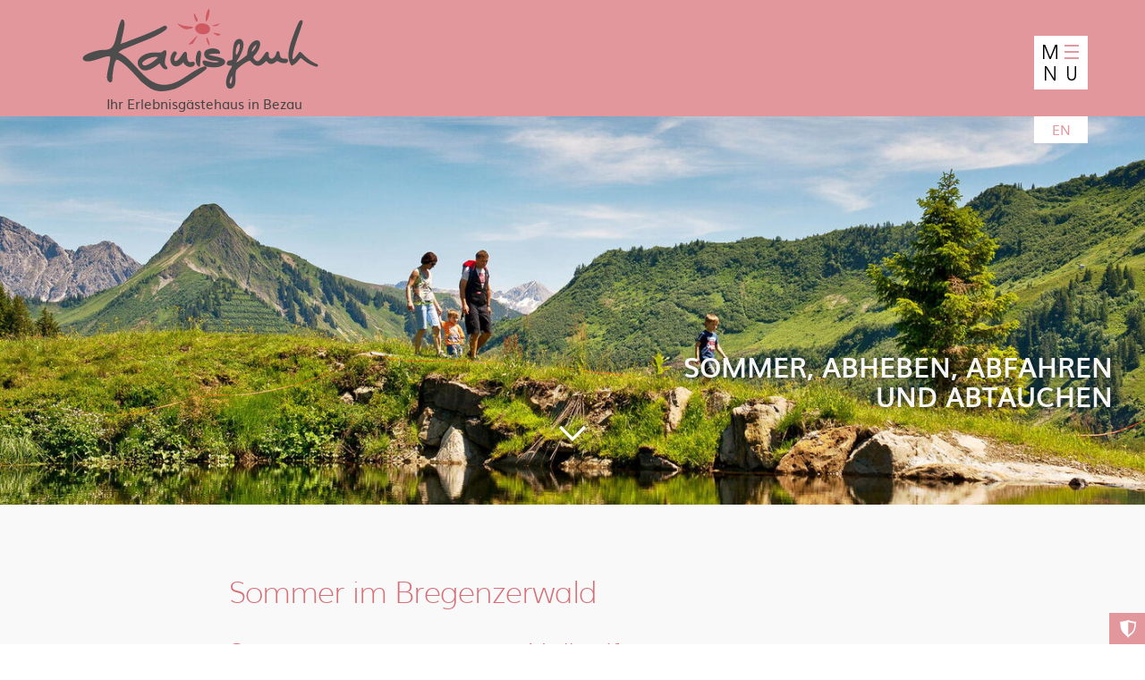

--- FILE ---
content_type: text/html; charset=UTF-8
request_url: https://erlebnisgaestehaus-kanisfluh.at/de/sommer/
body_size: 14123
content:
<!DOCTYPE html>
<html lang="de">
<head>
<meta charset="UTF-8">
<title>Sommer - Erlebnisgästehaus Kanisfluh</title>
<base href="https://erlebnisgaestehaus-kanisfluh.at/">
<meta name="robots" content="index,follow">
<meta name="description" content="Auf unserer Spiel- und Sportwiese bieten wir unseren Gästen 365 Tage Sport, Spiel und Spaß: Beachvolleyball-, Fußball- und Basketballplatz, Lagerfeuerplatz mit separater Grillstelle,  Outdoor Tischtennis, Kinderspielplatz mit Schaukeln und Rutsche, Hartplatz und Kletterwand, Streichelzoo">
<meta name="generator" content="Contao Open Source CMS">
<link rel="canonical" href="https://erlebnisgaestehaus-kanisfluh.at/de/sommer/">
<meta name="viewport" content="width=device-width, initial-scale=1.0, minimum-scale=1">
<link rel="stylesheet" href="/assets/css/base.css,simpleicons_black.css,cookiebar_default.css,colorbox.mi...-542f9f09.css"><script src="/assets/js/jquery.min.js,masonry.pkgd.min.js,imagesloaded.pkgd.min.js-f8b6a024.js"></script><script src="/system/modules/sharebuttons/assets/scripts.js?v=a2617057" async></script><link rel="alternate" hreflang="de" href="https://erlebnisgaestehaus-kanisfluh.at/de/sommer/">
<link rel="alternate" hreflang="x-default" href="https://erlebnisgaestehaus-kanisfluh.at/de/sommer/">
<link rel="alternate" hreflang="en" href="https://erlebnisgaestehaus-kanisfluh.at/en/summer/">
<!-- images::apple --><link rel="apple-touch-icon" href="/files/favicon/apple-touch-icon.png" sizes="57x57"><link rel="apple-touch-icon" href="/files/favicon/apple-touch-icon-57x57.png" sizes="57x57"><link rel="apple-touch-icon" href="/files/favicon/apple-touch-icon-60x60.png" sizes="60x60"><link rel="apple-touch-icon" href="/files/favicon/apple-touch-icon-72x72.png" sizes="72x72"><link rel="apple-touch-icon" href="/files/favicon/apple-touch-icon-76x76.png" sizes="76x76"><link rel="apple-touch-icon" href="/files/favicon/apple-touch-icon-114x114.png" sizes="114x114"><link rel="apple-touch-icon" href="/files/favicon/apple-touch-icon-120x120.png" sizes="120x120"><link rel="apple-touch-icon" href="/files/favicon/apple-touch-icon-144x144.png" sizes="144x144"><link rel="apple-touch-icon" href="/files/favicon/apple-touch-icon-152x152.png" sizes="152x152"><link rel="apple-touch-icon" href="/files/favicon/apple-touch-icon-180x180.png" sizes="180x180"><!-- images::android --><link rel="icon" type="image/png" href="/files/favicon/android-chrome-36x36.png" sizes="36x36"><link rel="icon" type="image/png" href="/files/favicon/android-chrome-48x48.png" sizes="48x48"><link rel="icon" type="image/png" href="/files/favicon/android-chrome-72x72.png" sizes="72x72"><link rel="icon" type="image/png" href="/files/favicon/android-chrome-96x96.png" sizes="96x96"><link rel="icon" type="image/png" href="/files/favicon/android-chrome-144x144.png" sizes="144x144"><link rel="icon" type="image/png" href="/files/favicon/android-chrome-512x512.png" sizes="512x512"><link rel="icon" type="image/png" href="/files/favicon/android-chrome-192x192.png" sizes="192x192"><link rel="icon" type="image/png" href="/files/favicon/homescreen-192x192.png" sizes="192x192"><!-- images::microsoft --><meta content="/files/favicon/small.jpg" name="msapplication-square70x70logo"><meta content="/files/favicon/medium.jpg" name="msapplication-square150x150logo"><meta content="/files/favicon/wide.jpg" name="msapplication-wide310x150logo"><meta content="/files/favicon/large.jpg" name="msapplication-square310x310logo"><!-- images::icon --><link rel="icon" type="image/png" href="/files/favicon/favicon-16x16.png" sizes="16x16"><link rel="icon" type="image/png" href="/files/favicon/favicon-32x32.png" sizes="32x32"><link rel="icon" type="image/png" href="/files/favicon/favicon-96x96.png" sizes="96x96"><link rel="icon" type="image/png" href="/files/favicon/favicon-128x128.png" sizes="128x128"><link rel="icon" type="image/png" href="/files/favicon/favicon-160x160.png" sizes="160x160"><link rel="icon" type="image/png" href="/files/favicon/favicon-192x192.png" sizes="192x192"><link rel="icon" type="image/png" href="/files/favicon/favicon-196x196.png" sizes="196x196"><!-- additionals::windows --><!-- additionals::ios --><!-- additionals::android --><!-- additionals::webApp --><!-- favicon --><link rel="shortcut icon" type="image/x-icon" href="/files/favicon/favicon.ico" ><link rel="icon" type="image/ico" href="/files/favicon/favicon.ico" >
<link rel="apple-touch-icon" sizes="180x180" href="/share/apple-touch-icon.png">
<link rel="icon" type="image/png" sizes="32x32" href="/share/favicon-32x32.png">
<link rel="icon" type="image/png" sizes="16x16" href="/share/favicon-16x16.png">
<link rel="manifest" href="/share/site.webmanifest">
<link rel="mask-icon" href="/share/safari-pinned-tab.svg" color="#5bbad5">
<link rel="shortcut icon" href="/share/favicon.ico">
<meta name="msapplication-TileColor" content="#cbfc00">
<meta name="msapplication-config" content="/share/browserconfig.xml">
<meta name="theme-color" content="#ffffff">

<script src="bundles/contaocookiebar/scripts/cookiebar.min.js?v=9b4754b1"></script>
</head>
<body id="top" class="month{{date::m}} month01">
<div id="wrapper">
<header id="header">
<div class="inside">
<div class="fixheader large">
<div class="s100">
<!-- indexer::stop -->
<nav class="mod_changelanguage changelanguage block">
<ul class="level_1">
<li class="lang-en"><a href="/en/summer/" title="Summer" class="lang-en" hreflang="en" aria-label="Go to current page in Englisch">EN</a></li>
</ul>
</nav>
<!-- indexer::continue -->
<button id="trigger-nav-overlay1" type="button" class="button" onclick="openNav()">Menu</button>
<a class="logo" href="https://erlebnisgaestehaus-kanisfluh.at/de/" title="Home">Home</a>
<p>Ihr Erlebnisgästehaus in Bezau</p>
</div>
</div>
<div id="overlay-menu1" class="nav-overlay1">
<div class="s100">
<a href="javascript:void(0)" class="closebtn" onclick="closeNav()">×</a>
</div>
<div class="nav-overlay1-content">
<!-- indexer::stop -->
<nav class="mod_navigation mainnav block">
<a href="/de/sommer/#skipNavigation11" class="invisible">Navigation überspringen</a>
<ul class="level_1">
<li class="home">
<a href="/de/" title="Home" class="home">
Home</a>
</li>
<li class="submenu nonavlink">
<strong class="submenu nonavlink">Das Gästehaus</strong>
<ul class="level_2">
<li class="header100">
<a href="/de/unser-erlebnisangebot/" title="Ausstattung" class="header100">
Unser Erlebnisangebot</a>
</li>
<li class="team">
<a href="/de/ihre-gastgeber/" title="Ihre Gastgeber" class="team">
Ihre Gastgeber</a>
</li>
<li>
<a href="/de/kueche-und-verpflegung/" title="Küche und Verpflegung">
Küche und Verpflegung</a>
</li>
<li>
<a href="/de/zimmer/" title="Zimmer">
Zimmer</a>
</li>
</ul>
</li>
<li class="submenu trail nonavlink">
<strong class="submenu trail nonavlink">Freizeit</strong>
<ul class="level_2">
<li class="active active">
<strong class="active active">Sommer</strong>
</li>
<li class="sibling">
<a href="/de/winter/" title="Winter" class="sibling">
Winter</a>
</li>
<li class="links sibling">
<a href="/de/links/" title="Links" class="links sibling">
Links</a>
</li>
</ul>
</li>
<li class="submenu nonavlink">
<strong class="submenu nonavlink">Kontakt zu uns</strong>
<ul class="level_2">
<li class="kontakt">
<a href="/de/kontakt/" title="Kontakt" class="kontakt">
Kontakt</a>
</li>
<li>
<a href="/de/impressum/" title="Impressum">
Impressum</a>
</li>
<li class="datenschutz">
<a href="/de/datenschutz/" title="Datenschutz" class="datenschutz">
Datenschutz</a>
</li>
</ul>
</li>
</ul>
<span id="skipNavigation11" class="invisible"></span>
</nav>
<!-- indexer::continue -->
</div>
</div>
<div class="mod_article block" id="article-23">
<div class="intro content-text media media--above">
<figure>
<picture>
<source srcset="/assets/images/p/wandern_in_der_naehe_der_alpe_oberdamuels_%28c%29huber_images.at-damuels-faschina_tourismus-9vkxpsxn0y8nrg8.jpg" media="(max-width: 500px) and (orientation: portrait)" type="image/jpeg" width="500" height="850">
<source srcset="/assets/images/s/wandern_in_der_naehe_der_alpe_oberdamuels_%28c%29huber_images.at-damuels-faschina_tourismus-n6w8p31nnvz4pdj.webp" media="(max-width: 500px) and (orientation: portrait)" width="500" height="850">
<source srcset="/assets/images/c/wandern_in_der_naehe_der_alpe_oberdamuels_%28c%29huber_images.at-damuels-faschina_tourismus-9xn9sxhmx0c2gwp.jpg" media="(max-width: 960px) and (max-height: 500px)" type="image/jpeg" width="960" height="500">
<source srcset="/assets/images/m/wandern_in_der_naehe_der_alpe_oberdamuels_%28c%29huber_images.at-damuels-faschina_tourismus-csbxn1scbc2pjrq.webp" media="(max-width: 960px) and (max-height: 500px)" width="960" height="500">
<source srcset="/assets/images/y/wandern_in_der_naehe_der_alpe_oberdamuels_%28c%29huber_images.at-damuels-faschina_tourismus-mcxwx6jw7qgvpc5.jpg" media="(max-width: 960px)" type="image/jpeg" width="960" height="1080">
<source srcset="/assets/images/t/wandern_in_der_naehe_der_alpe_oberdamuels_%28c%29huber_images.at-damuels-faschina_tourismus-33qat0s3y4tp9ep.webp" media="(max-width: 960px)" width="960" height="1080">
<source srcset="/assets/images/t/wandern_in_der_naehe_der_alpe_oberdamuels_%28c%29huber_images.at-damuels-faschina_tourismus-r8fgkbg2qhpn8h6.jpg" media="(max-width: 1100px) and (max-height: 600px)" type="image/jpeg" width="1100" height="600">
<source srcset="/assets/images/3/wandern_in_der_naehe_der_alpe_oberdamuels_%28c%29huber_images.at-damuels-faschina_tourismus-f9z7y0xgbdmhp8a.webp" media="(max-width: 1100px) and (max-height: 600px)" width="1100" height="600">
<source srcset="/assets/images/v/wandern_in_der_naehe_der_alpe_oberdamuels_%28c%29huber_images.at-damuels-faschina_tourismus-sjya3ydwtacggvr.jpg" media="(max-width: 1100px)" type="image/jpeg" width="1100" height="1080">
<source srcset="/assets/images/0/wandern_in_der_naehe_der_alpe_oberdamuels_%28c%29huber_images.at-damuels-faschina_tourismus-cybap0yay16jzz1.webp" media="(max-width: 1100px)" width="1100" height="1080">
<source srcset="/assets/images/8/wandern_in_der_naehe_der_alpe_oberdamuels_%28c%29huber_images.at-damuels-faschina_tourismus-r771za2s75dcsj7.jpg" media="(max-width: 1400px)" type="image/jpeg" width="1400" height="1080">
<source srcset="/assets/images/f/wandern_in_der_naehe_der_alpe_oberdamuels_%28c%29huber_images.at-damuels-faschina_tourismus-n5w5f7vrksvrdk0.webp" media="(max-width: 1400px)" width="1400" height="1080">
<source srcset="/assets/images/0/wandern_in_der_naehe_der_alpe_oberdamuels_%28c%29huber_images.at-damuels-faschina_tourismus-z9e7jnvdahdpw4a.jpg" media="(max-width: 1920px)" type="image/jpeg" width="1920" height="1080">
<source srcset="/assets/images/r/wandern_in_der_naehe_der_alpe_oberdamuels_%28c%29huber_images.at-damuels-faschina_tourismus-f5ccenba3jm50r5.webp" media="(max-width: 1920px)" width="1920" height="1080">
<source srcset="/assets/images/p/wandern_in_der_naehe_der_alpe_oberdamuels_%28c%29huber_images.at-damuels-faschina_tourismus-dhemm3wyywbgv32.jpg 2478w" sizes="100vw" type="image/jpeg" width="2478" height="1394">
<img src="/assets/images/m/wandern_in_der_naehe_der_alpe_oberdamuels_%28c%29huber_images.at-damuels-faschina_tourismus-vr1wfdsdsjvj8ne.webp" alt="Wandern im Bregenzerwald" title="Wandern im Bregenzerwald" srcset="/assets/images/m/wandern_in_der_naehe_der_alpe_oberdamuels_%28c%29huber_images.at-damuels-faschina_tourismus-vr1wfdsdsjvj8ne.webp 2478w" sizes="100vw" width="2478" height="1394" loading="lazy" class="myimage">
</picture>
</figure>
<div class="rte">
<div>Sommer, abheben, abfahren und abtauchen</div>
</div>
</div>
</div>
<div class="arrow bounce">
<a class="scroll" href="de/sommer/#container"></a>
</div>            </div>
</header>
<div id="container">
<main id="main">
<div class="inside">
<div class="mod_article block" id="article-29">
<div class="s100 narrow content-text">
<h1>Sommer im Bregenzerwald</h1>
<div class="rte">
<h2>Sommervergnügen zum Nulltarif</h2>
<p>Egal wie oft Sie abheben, abfahren und abtauchen. Von Mai bis November erhalten Sie bereits ab 3 Übernachtungen für die Dauer Ihres Aufenthaltes Ihre persönliche BREGENZERWALD-CARD. Damit können Sie alle Bergbahnen, Schwimmbäder und öffentliche Verkehrsmittel im Bregenzerwald gratis benützen!</p>
<p>Das Bezauer Freibad und Flussbad ist gleich in der Nähe.</p>
<p>Die 2000 km markierten Wanderwege befinden sich unmittelbar vor der Haustüre. Rad- und Mountainbiketouren, geheimnisvolle Höhlentouren, Höhlenpark und Wasserfälle, Barfußparcours, faszinierende Abenteuer/Outdoortouren inklusive erfahrener Bergführer, Erlebnispädagogikwanderungen... all dies steht Ihnen zur Verfügung.</p>
<p>Noch mehr Spaß finden Sie in unseren Hallen- und Erlebnisbädern, Tennishalle, beim Reiten, Paragleiten, Angeln, Klettern, Golfen sowie bei Ausflügen ins 3-Ländereck CH-D-FL.</p>
<h2>Extras</h2>
<p>Gerne organisieren wir für Sie Ihren Erlebnis-Aufenthalt vor Ort.<br>Nähere Informationen finden Sie unter <a title="Links" href="/de/links/">Links</a> oder direkt bei uns.</p>
</div>
</div>
<div			 class="s100 content-gallery content-gallery--cols-4 flex-gallery"
>
<ul>
<li    class="item item1"
>            <figure>
<a href="/files/images/bregenzerwald_tourismus/sommer/baumgarten_seilbahn_bezau_%28c%29ludwig_berchtold-seilbahn_bezau.jpg" data-lightbox="lb89" title="Seilbahn Bezau">                                            <picture>
<source srcset="/assets/images/y/baumgarten_seilbahn_bezau_%28c%29ludwig_berchtold-seilbahn_bezau-bwwb7kvfmgak10p.jpg 1x, /assets/images/b/baumgarten_seilbahn_bezau_%28c%29ludwig_berchtold-seilbahn_bezau-wxmhrbjr3tvpj67.jpg 1.501x, /assets/images/0/baumgarten_seilbahn_bezau_%28c%29ludwig_berchtold-seilbahn_bezau-1n123v72bqxc3j8.jpg 2x" type="image/jpeg" width="863" height="485">
<img src="/assets/images/a/baumgarten_seilbahn_bezau_%28c%29ludwig_berchtold-seilbahn_bezau-zrg2kznnnwtfvqp.webp" alt="Seilbahn Bezau" title="Seilbahn Bezau" srcset="/assets/images/a/baumgarten_seilbahn_bezau_%28c%29ludwig_berchtold-seilbahn_bezau-zrg2kznnnwtfvqp.webp 1x, /assets/images/e/baumgarten_seilbahn_bezau_%28c%29ludwig_berchtold-seilbahn_bezau-n543bw14wvgjbz6.webp 1.501x, /assets/images/z/baumgarten_seilbahn_bezau_%28c%29ludwig_berchtold-seilbahn_bezau-a14jv7mxy6vdbfd.webp 2x" width="863" height="485" loading="lazy" class="myimage">
</picture>
</a>
</figure>
</li>
<li    class="item item2"
>            <figure>
<a href="/files/images/bregenzerwald_tourismus/sommer/familienwanderung_schwarzenberg_%28c%29johannes_fink-bregenzerwald_tourismus.jpg" data-lightbox="lb89" title="Familienwanderung">                                            <picture>
<source srcset="/assets/images/d/familienwanderung_schwarzenberg_%28c%29johannes_fink-bregenzerwald_tourismus-yjhhwwg1w741hhq.jpg 1x, /assets/images/y/familienwanderung_schwarzenberg_%28c%29johannes_fink-bregenzerwald_tourismus-p3graez8xv7rg67.jpg 1.501x, /assets/images/w/familienwanderung_schwarzenberg_%28c%29johannes_fink-bregenzerwald_tourismus-d0113319qe2y2b8.jpg 2x" type="image/jpeg" width="863" height="485">
<img src="/assets/images/w/familienwanderung_schwarzenberg_%28c%29johannes_fink-bregenzerwald_tourismus-ynd0wsev0p6s4xe.webp" alt="Familienwanderung" title="Familienwanderung" srcset="/assets/images/w/familienwanderung_schwarzenberg_%28c%29johannes_fink-bregenzerwald_tourismus-ynd0wsev0p6s4xe.webp 1x, /assets/images/a/familienwanderung_schwarzenberg_%28c%29johannes_fink-bregenzerwald_tourismus-te84yr66y63g1kn.webp 1.501x, /assets/images/j/familienwanderung_schwarzenberg_%28c%29johannes_fink-bregenzerwald_tourismus-a6zwg50w4zzsm3c.webp 2x" width="863" height="485" loading="lazy" class="myimage">
</picture>
</a>
</figure>
</li>
<li    class="item item3"
>            <figure>
<a href="/files/images/bregenzerwald_tourismus/sommer/familienwanderung_schwarzenberg_%28c%29johannes_fink-bregenzerwald_tourismus_1.jpg" data-lightbox="lb89" title="Familienwanderung">                                            <picture>
<source srcset="/assets/images/r/familienwanderung_schwarzenberg_%28c%29johannes_fink-bregenzerwald_tourismus_1-bgc8vjre74kttcf.jpg 1x, /assets/images/a/familienwanderung_schwarzenberg_%28c%29johannes_fink-bregenzerwald_tourismus_1-6yfxmndwvdf6vjd.jpg 1.501x, /assets/images/4/familienwanderung_schwarzenberg_%28c%29johannes_fink-bregenzerwald_tourismus_1-h1ta76xsd3dny35.jpg 2x" type="image/jpeg" width="863" height="485">
<img src="/assets/images/b/familienwanderung_schwarzenberg_%28c%29johannes_fink-bregenzerwald_tourismus_1-3bd2gxb9hhatj92.webp" alt="Familienwanderung" title="Familienwanderung" srcset="/assets/images/b/familienwanderung_schwarzenberg_%28c%29johannes_fink-bregenzerwald_tourismus_1-3bd2gxb9hhatj92.webp 1x, /assets/images/x/familienwanderung_schwarzenberg_%28c%29johannes_fink-bregenzerwald_tourismus_1-wn0zyzv1sdmecf9.webp 1.501x, /assets/images/6/familienwanderung_schwarzenberg_%28c%29johannes_fink-bregenzerwald_tourismus_1-0hsq19p99d032fg.webp 2x" width="863" height="485" loading="lazy" class="myimage">
</picture>
</a>
</figure>
</li>
<li    class="item item4"
>            <figure>
<a href="/files/images/bregenzerwald_tourismus/sommer/kanisfluh_%28c%29ludwig_berchtold-bregenzerwald_tourismus.jpg" data-lightbox="lb89" title="Kanisfluh 2050m">                                            <picture>
<source srcset="/assets/images/e/kanisfluh_%28c%29ludwig_berchtold-bregenzerwald_tourismus-89wx1qbb3kf5esy.jpg 1x, /assets/images/n/kanisfluh_%28c%29ludwig_berchtold-bregenzerwald_tourismus-hagerejnkvrjvcz.jpg 1.501x, /assets/images/p/kanisfluh_%28c%29ludwig_berchtold-bregenzerwald_tourismus-e80mqp1wq3dhp04.jpg 2x" type="image/jpeg" width="863" height="485">
<img src="/assets/images/b/kanisfluh_%28c%29ludwig_berchtold-bregenzerwald_tourismus-9c4fdy9e124m2wk.webp" alt="Kanisfluh 2050m" title="Kanisfluh 2050m" srcset="/assets/images/b/kanisfluh_%28c%29ludwig_berchtold-bregenzerwald_tourismus-9c4fdy9e124m2wk.webp 1x, /assets/images/v/kanisfluh_%28c%29ludwig_berchtold-bregenzerwald_tourismus-g81xqvjqh7tz45a.webp 1.501x, /assets/images/h/kanisfluh_%28c%29ludwig_berchtold-bregenzerwald_tourismus-yzvkhdcexz83h5y.webp 2x" width="863" height="485" loading="lazy" class="myimage">
</picture>
</a>
</figure>
</li>
<li    class="item item5"
>            <figure>
<a href="/files/images/bregenzerwald_tourismus/sommer/kinder_abenteuertag_%28c%29christoph_lingg-bregenzerwald_tourismus.jpg" data-lightbox="lb89" title="Kinder Abenteuer">                                            <picture>
<source srcset="/assets/images/2/kinder_abenteuertag_%28c%29christoph_lingg-bregenzerwald_tourismus-0eb972x40w25t8k.jpg 1x, /assets/images/7/kinder_abenteuertag_%28c%29christoph_lingg-bregenzerwald_tourismus-bgefygbqw854ywa.jpg 1.501x, /assets/images/r/kinder_abenteuertag_%28c%29christoph_lingg-bregenzerwald_tourismus-bbye5c6ctx3r7bz.jpg 2x" type="image/jpeg" width="863" height="485">
<img src="/assets/images/a/kinder_abenteuertag_%28c%29christoph_lingg-bregenzerwald_tourismus-14exv7an9qcgxkv.webp" alt="Kinder Abenteuer" title="Kinder Abenteuer" srcset="/assets/images/a/kinder_abenteuertag_%28c%29christoph_lingg-bregenzerwald_tourismus-14exv7an9qcgxkv.webp 1x, /assets/images/1/kinder_abenteuertag_%28c%29christoph_lingg-bregenzerwald_tourismus-k2xcbttvt3npj2s.webp 1.501x, /assets/images/8/kinder_abenteuertag_%28c%29christoph_lingg-bregenzerwald_tourismus-tnybwevarfg7311.webp 2x" width="863" height="485" loading="lazy" class="myimage">
</picture>
</a>
</figure>
</li>
<li    class="item item6"
>            <figure>
<a href="/files/images/bregenzerwald_tourismus/sommer/kinder_abenteuertag_%28c%29christoph_lingg-bregenzerwald_tourismus_1.jpg" data-lightbox="lb89" title="Kinder Abenteuer">                                            <picture>
<source srcset="/assets/images/8/kinder_abenteuertag_%28c%29christoph_lingg-bregenzerwald_tourismus_1-kfyhr31506rjyy6.jpg 1x, /assets/images/t/kinder_abenteuertag_%28c%29christoph_lingg-bregenzerwald_tourismus_1-925eb9rkqdgrxcq.jpg 1.501x, /assets/images/m/kinder_abenteuertag_%28c%29christoph_lingg-bregenzerwald_tourismus_1-jac9yrgr012r48h.jpg 2x" type="image/jpeg" width="863" height="485">
<img src="/assets/images/j/kinder_abenteuertag_%28c%29christoph_lingg-bregenzerwald_tourismus_1-63epy17hpxsmteb.webp" alt="Kinder Abenteuer" title="Kinder Abenteuer" srcset="/assets/images/j/kinder_abenteuertag_%28c%29christoph_lingg-bregenzerwald_tourismus_1-63epy17hpxsmteb.webp 1x, /assets/images/s/kinder_abenteuertag_%28c%29christoph_lingg-bregenzerwald_tourismus_1-dzxzk9jgb4g3ajy.webp 1.501x, /assets/images/q/kinder_abenteuertag_%28c%29christoph_lingg-bregenzerwald_tourismus_1-hew8jzhyp25cyt7.webp 2x" width="863" height="485" loading="lazy" class="myimage">
</picture>
</a>
</figure>
</li>
<li    class="item item7"
>            <figure>
<a href="/files/images/bregenzerwald_tourismus/sommer/kinder_abenteuertag_%28c%29christoph_lingg-bregenzerwald_tourismus_2.jpg" data-lightbox="lb89" title="Kinder Abenteuer">                                            <picture>
<source srcset="/assets/images/7/kinder_abenteuertag_%28c%29christoph_lingg-bregenzerwald_tourismus_2-qq91ettfb5mjzar.jpg 1x, /assets/images/a/kinder_abenteuertag_%28c%29christoph_lingg-bregenzerwald_tourismus_2-3ave69c6yvbxrn7.jpg 1.501x, /assets/images/z/kinder_abenteuertag_%28c%29christoph_lingg-bregenzerwald_tourismus_2-cr4myv5gqn8rsqn.jpg 2x" type="image/jpeg" width="863" height="485">
<img src="/assets/images/e/kinder_abenteuertag_%28c%29christoph_lingg-bregenzerwald_tourismus_2-q60xn0fb44fnp72.webp" alt="Kinder Abenteuer" title="Kinder Abenteuer" srcset="/assets/images/e/kinder_abenteuertag_%28c%29christoph_lingg-bregenzerwald_tourismus_2-q60xn0fb44fnp72.webp 1x, /assets/images/z/kinder_abenteuertag_%28c%29christoph_lingg-bregenzerwald_tourismus_2-cb2b7nwqw8j4xwm.webp 1.501x, /assets/images/f/kinder_abenteuertag_%28c%29christoph_lingg-bregenzerwald_tourismus_2-s7wat3px8mx0scd.webp 2x" width="863" height="485" loading="lazy" class="myimage">
</picture>
</a>
</figure>
</li>
<li    class="item item8"
>            <figure>
<a href="/files/images/bregenzerwald_tourismus/sommer/kinder_wandern_%28c%29ludwig_berchtold-bregenzerwald_tourismus.jpg" data-lightbox="lb89" title="Familienwanderung">                                            <picture>
<source srcset="/assets/images/k/kinder_wandern_%28c%29ludwig_berchtold-bregenzerwald_tourismus-5z9p2xprqg81b40.jpg 1x, /assets/images/s/kinder_wandern_%28c%29ludwig_berchtold-bregenzerwald_tourismus-p2ekhyf9dqyr60h.jpg 1.501x, /assets/images/6/kinder_wandern_%28c%29ludwig_berchtold-bregenzerwald_tourismus-89nsah44jgkfj8g.jpg 2x" type="image/jpeg" width="863" height="485">
<img src="/assets/images/6/kinder_wandern_%28c%29ludwig_berchtold-bregenzerwald_tourismus-nfpwbw9yc7xcjg6.webp" alt="Familienwanderung" title="Familienwanderung" srcset="/assets/images/6/kinder_wandern_%28c%29ludwig_berchtold-bregenzerwald_tourismus-nfpwbw9yc7xcjg6.webp 1x, /assets/images/s/kinder_wandern_%28c%29ludwig_berchtold-bregenzerwald_tourismus-zb2ng6hph8zhfmk.webp 1.501x, /assets/images/b/kinder_wandern_%28c%29ludwig_berchtold-bregenzerwald_tourismus-6016f54z4sn1a9f.webp 2x" width="863" height="485" loading="lazy" class="myimage">
</picture>
</a>
</figure>
</li>
<li    class="item item9"
>            <figure>
<a href="/files/images/bregenzerwald_tourismus/sommer/mountainbike_au-schoppernau_%28c%29adolf_bereuter-bregenzerwald_tourismus.jpg" data-lightbox="lb89" title="Mountainbiken am Diedamskopf">                                            <picture>
<source srcset="/assets/images/n/mountainbike_au-schoppernau_%28c%29adolf_bereuter-bregenzerwald_tourismus-f0p1q4897c2ne1t.jpg 1x, /assets/images/7/mountainbike_au-schoppernau_%28c%29adolf_bereuter-bregenzerwald_tourismus-nqgvnea6vedjdyr.jpg 1.501x, /assets/images/g/mountainbike_au-schoppernau_%28c%29adolf_bereuter-bregenzerwald_tourismus-t6gp0xcjnm6yary.jpg 2x" type="image/jpeg" width="863" height="485">
<img src="/assets/images/7/mountainbike_au-schoppernau_%28c%29adolf_bereuter-bregenzerwald_tourismus-rm4dekjhpsq6p7s.webp" alt="Mountainbiken am Diedamskopf" title="Mountainbiken am Diedamskopf" srcset="/assets/images/7/mountainbike_au-schoppernau_%28c%29adolf_bereuter-bregenzerwald_tourismus-rm4dekjhpsq6p7s.webp 1x, /assets/images/8/mountainbike_au-schoppernau_%28c%29adolf_bereuter-bregenzerwald_tourismus-yt4e747se9wpdqp.webp 1.501x, /assets/images/d/mountainbike_au-schoppernau_%28c%29adolf_bereuter-bregenzerwald_tourismus-p9ppd8d7w63v0fd.webp 2x" width="863" height="485" loading="lazy" class="myimage">
</picture>
</a>
</figure>
</li>
<li    class="item item10"
>            <figure>
<a href="/files/images/bregenzerwald_tourismus/sommer/niedere-baumgarten_seilbahn_bezau_%28c%29ludwig_berchtold-seilbahn_bezau.jpg" data-lightbox="lb89" title="Paragleiten">                                            <picture>
<source srcset="/assets/images/w/niedere-baumgarten_seilbahn_bezau_%28c%29ludwig_berchtold-seilbahn_bezau-4rryh7y2bzpw7j4.jpg 1x, /assets/images/a/niedere-baumgarten_seilbahn_bezau_%28c%29ludwig_berchtold-seilbahn_bezau-q4r19q5j5j9tdhj.jpg 1.501x, /assets/images/8/niedere-baumgarten_seilbahn_bezau_%28c%29ludwig_berchtold-seilbahn_bezau-je5ntsp2k96rmdp.jpg 2x" type="image/jpeg" width="863" height="485">
<img src="/assets/images/r/niedere-baumgarten_seilbahn_bezau_%28c%29ludwig_berchtold-seilbahn_bezau-3ac2zfn3085j9kg.webp" alt="Paragleiten" title="Paragleiten" srcset="/assets/images/r/niedere-baumgarten_seilbahn_bezau_%28c%29ludwig_berchtold-seilbahn_bezau-3ac2zfn3085j9kg.webp 1x, /assets/images/k/niedere-baumgarten_seilbahn_bezau_%28c%29ludwig_berchtold-seilbahn_bezau-tbgeqmd2v8s85gd.webp 1.501x, /assets/images/h/niedere-baumgarten_seilbahn_bezau_%28c%29ludwig_berchtold-seilbahn_bezau-gkecr1s1q34vw09.webp 2x" width="863" height="485" loading="lazy" class="myimage">
</picture>
</a>
</figure>
</li>
<li    class="item item11"
>            <figure>
<a href="/files/images/bregenzerwald_tourismus/sommer/radweg_bregenzerwald_%28c%29benjamin_schlachter-bregenzerwald_tourismus.jpg" data-lightbox="lb89" title="Radweg Bregenzerwald">                                            <picture>
<source srcset="/assets/images/g/radweg_bregenzerwald_%28c%29benjamin_schlachter-bregenzerwald_tourismus-z6xr64xkg36xy4b.jpg 1x, /assets/images/2/radweg_bregenzerwald_%28c%29benjamin_schlachter-bregenzerwald_tourismus-ahy8ps5w4sty6xk.jpg 1.501x, /assets/images/n/radweg_bregenzerwald_%28c%29benjamin_schlachter-bregenzerwald_tourismus-5dw6qbjkg6st94n.jpg 2x" type="image/jpeg" width="863" height="485">
<img src="/assets/images/0/radweg_bregenzerwald_%28c%29benjamin_schlachter-bregenzerwald_tourismus-zfjkk2npkdvqa5j.webp" alt="Radweg Bregenzerwald" title="Radweg Bregenzerwald" srcset="/assets/images/0/radweg_bregenzerwald_%28c%29benjamin_schlachter-bregenzerwald_tourismus-zfjkk2npkdvqa5j.webp 1x, /assets/images/k/radweg_bregenzerwald_%28c%29benjamin_schlachter-bregenzerwald_tourismus-bbzcyhq9r0dvk6k.webp 1.501x, /assets/images/4/radweg_bregenzerwald_%28c%29benjamin_schlachter-bregenzerwald_tourismus-hnv6wp768jfgybj.webp 2x" width="863" height="485" loading="lazy" class="myimage">
</picture>
</a>
</figure>
</li>
<li    class="item item12"
>            <figure>
<a href="/files/images/bregenzerwald_tourismus/sommer/radweg_bregenzerwald_%28c%29benjamin_schlachter-bregenzerwald_tourismus_1.jpg" data-lightbox="lb89" title="Radweg Bregenzerwald">                                            <picture>
<source srcset="/assets/images/5/radweg_bregenzerwald_%28c%29benjamin_schlachter-bregenzerwald_tourismus_1-hm3kjqb4b6fsec4.jpg 1x, /assets/images/n/radweg_bregenzerwald_%28c%29benjamin_schlachter-bregenzerwald_tourismus_1-8wtapsgm4afqbp2.jpg 1.501x, /assets/images/9/radweg_bregenzerwald_%28c%29benjamin_schlachter-bregenzerwald_tourismus_1-wdx865wqcfx3vg7.jpg 2x" type="image/jpeg" width="863" height="485">
<img src="/assets/images/m/radweg_bregenzerwald_%28c%29benjamin_schlachter-bregenzerwald_tourismus_1-7m3mqgw2qg5fb1y.webp" alt="Radweg Bregenzerwald" title="Radweg Bregenzerwald" srcset="/assets/images/m/radweg_bregenzerwald_%28c%29benjamin_schlachter-bregenzerwald_tourismus_1-7m3mqgw2qg5fb1y.webp 1x, /assets/images/b/radweg_bregenzerwald_%28c%29benjamin_schlachter-bregenzerwald_tourismus_1-evc46nxf2kx20x0.webp 1.501x, /assets/images/h/radweg_bregenzerwald_%28c%29benjamin_schlachter-bregenzerwald_tourismus_1-nphrnfjpqsbj5tr.webp 2x" width="863" height="485" loading="lazy" class="myimage">
</picture>
</a>
</figure>
</li>
<li    class="item item13"
>            <figure>
<a href="/files/images/bregenzerwald_tourismus/sommer/wandern_im_bregenzerwald_%28c%29adolf_bereuter-bregenzerwald_tourismus.jpg" data-lightbox="lb89" title="Wandern im Bregenzerwald">                                            <picture>
<source srcset="/assets/images/b/wandern_im_bregenzerwald_%28c%29adolf_bereuter-bregenzerwald_tourismus-jpjdd4w0q95cp8d.jpg 1x, /assets/images/3/wandern_im_bregenzerwald_%28c%29adolf_bereuter-bregenzerwald_tourismus-3dwmg8bwy49bygn.jpg 1.501x, /assets/images/6/wandern_im_bregenzerwald_%28c%29adolf_bereuter-bregenzerwald_tourismus-8rss8dq2qm1sqez.jpg 2x" type="image/jpeg" width="863" height="485">
<img src="/assets/images/7/wandern_im_bregenzerwald_%28c%29adolf_bereuter-bregenzerwald_tourismus-e1566ewydev7egf.webp" alt="Wandern im Bregenzerwald" title="Wandern im Bregenzerwald" srcset="/assets/images/7/wandern_im_bregenzerwald_%28c%29adolf_bereuter-bregenzerwald_tourismus-e1566ewydev7egf.webp 1x, /assets/images/r/wandern_im_bregenzerwald_%28c%29adolf_bereuter-bregenzerwald_tourismus-8b704jyadqv5ajc.webp 1.501x, /assets/images/g/wandern_im_bregenzerwald_%28c%29adolf_bereuter-bregenzerwald_tourismus-h2nw5rya6e23h0x.webp 2x" width="863" height="485" loading="lazy" class="myimage">
</picture>
</a>
</figure>
</li>
<li    class="item item14"
>            <figure>
<a href="/files/images/bregenzerwald_tourismus/sommer/wandern_in_der_naehe_der_alpe_oberdamuels_%28c%29huber_images.at-damuels-faschina_tourismus.jpg" data-lightbox="lb89" title="Wandern im Bregenzerwald">                                            <picture>
<source srcset="/assets/images/g/wandern_in_der_naehe_der_alpe_oberdamuels_%28c%29huber_images.at-damuels-faschina_tourismus-31hfa0zkme3ypgb.jpg 1x, /assets/images/8/wandern_in_der_naehe_der_alpe_oberdamuels_%28c%29huber_images.at-damuels-faschina_tourismus-k64ygq063ypvdf9.jpg 1.501x, /assets/images/v/wandern_in_der_naehe_der_alpe_oberdamuels_%28c%29huber_images.at-damuels-faschina_tourismus-thrzhvb9q9f2e16.jpg 2x" type="image/jpeg" width="863" height="485">
<img src="/assets/images/b/wandern_in_der_naehe_der_alpe_oberdamuels_%28c%29huber_images.at-damuels-faschina_tourismus-3n4cztvaked2z5q.webp" alt="Wandern im Bregenzerwald" title="Wandern im Bregenzerwald" srcset="/assets/images/b/wandern_in_der_naehe_der_alpe_oberdamuels_%28c%29huber_images.at-damuels-faschina_tourismus-3n4cztvaked2z5q.webp 1x, /assets/images/k/wandern_in_der_naehe_der_alpe_oberdamuels_%28c%29huber_images.at-damuels-faschina_tourismus-8v0yq0dyjehpfaj.webp 1.501x, /assets/images/f/wandern_in_der_naehe_der_alpe_oberdamuels_%28c%29huber_images.at-damuels-faschina_tourismus-n9a3xbye9xkb8ax.webp 2x" width="863" height="485" loading="lazy" class="myimage">
</picture>
</a>
</figure>
</li>
<li    class="item item15"
>            <figure>
<a href="/files/images/bregenzerwald_tourismus/sommer/wandern_koerbersee_%28c%29ludwig_berchtold-bregenzerwald_tourismus.jpg" data-lightbox="lb89" title="Wandern am Körbersee">                                            <picture>
<source srcset="/assets/images/e/wandern_koerbersee_%28c%29ludwig_berchtold-bregenzerwald_tourismus-42k2rzrqy36ttsk.jpg 1x, /assets/images/e/wandern_koerbersee_%28c%29ludwig_berchtold-bregenzerwald_tourismus-v8krbph6rqmas7s.jpg 1.501x, /assets/images/5/wandern_koerbersee_%28c%29ludwig_berchtold-bregenzerwald_tourismus-ncv2f60aabgarrk.jpg 2x" type="image/jpeg" width="863" height="485">
<img src="/assets/images/1/wandern_koerbersee_%28c%29ludwig_berchtold-bregenzerwald_tourismus-7pcdpmgk21wy7z4.webp" alt="Wandern am Körbersee" title="Wandern am Körbersee" srcset="/assets/images/1/wandern_koerbersee_%28c%29ludwig_berchtold-bregenzerwald_tourismus-7pcdpmgk21wy7z4.webp 1x, /assets/images/2/wandern_koerbersee_%28c%29ludwig_berchtold-bregenzerwald_tourismus-30fb7n5gca5xzj3.webp 1.501x, /assets/images/j/wandern_koerbersee_%28c%29ludwig_berchtold-bregenzerwald_tourismus-gmq123430jpw98w.webp 2x" width="863" height="485" loading="lazy" class="myimage">
</picture>
</a>
</figure>
</li>
<li    class="item item16"
>            <figure>
<a href="/files/images/bregenzerwald_tourismus/sommer/wandern_schwarzenberg_%28c%29ludwig_berchtold-bregenzerwald_tourismus.jpg" data-lightbox="lb89" title="Wandern im Bregenzerwald">                                            <picture>
<source srcset="/assets/images/v/wandern_schwarzenberg_%28c%29ludwig_berchtold-bregenzerwald_tourismus-x34kn1zme07gn75.jpg 1x, /assets/images/6/wandern_schwarzenberg_%28c%29ludwig_berchtold-bregenzerwald_tourismus-0t7ngda0j5591g3.jpg 1.501x, /assets/images/7/wandern_schwarzenberg_%28c%29ludwig_berchtold-bregenzerwald_tourismus-vw0r51aa18wv86v.jpg 2x" type="image/jpeg" width="863" height="485">
<img src="/assets/images/1/wandern_schwarzenberg_%28c%29ludwig_berchtold-bregenzerwald_tourismus-ded3sn85rnkf2h5.webp" alt="Wandern im Bregenzerwald" title="Wandern im Bregenzerwald" srcset="/assets/images/1/wandern_schwarzenberg_%28c%29ludwig_berchtold-bregenzerwald_tourismus-ded3sn85rnkf2h5.webp 1x, /assets/images/q/wandern_schwarzenberg_%28c%29ludwig_berchtold-bregenzerwald_tourismus-y8wxqkxv348ezzg.webp 1.501x, /assets/images/w/wandern_schwarzenberg_%28c%29ludwig_berchtold-bregenzerwald_tourismus-kztg265m33xyq4t.webp 2x" width="863" height="485" loading="lazy" class="myimage">
</picture>
</a>
</figure>
</li>
<li    class="item item17"
>            <figure>
<a href="/files/images/bregenzerwald_tourismus/sommer/abenteuerpark_schroeken_kletterstein.jpg" data-lightbox="lb89" title="Abenteuerpark Schöcken">                                            <picture>
<source srcset="/assets/images/d/abenteuerpark_schroeken_kletterstein-90jftjk3dpgdhmw.jpg 1x, /assets/images/g/abenteuerpark_schroeken_kletterstein-gbnp2xq6m3tntxa.jpg 1.501x, /assets/images/a/abenteuerpark_schroeken_kletterstein-ckjraa2z5423dhk.jpg 2x" type="image/jpeg" width="863" height="485">
<img src="/assets/images/2/abenteuerpark_schroeken_kletterstein-3g02qjra1mw833j.webp" alt="Abenteuerpark Schöcken" title="Abenteuerpark Schöcken" srcset="/assets/images/2/abenteuerpark_schroeken_kletterstein-3g02qjra1mw833j.webp 1x, /assets/images/c/abenteuerpark_schroeken_kletterstein-snzs44xk0v52gg1.webp 1.501x, /assets/images/s/abenteuerpark_schroeken_kletterstein-scn5cfmv1mchx1r.webp 2x" width="863" height="485" loading="lazy" class="myimage">
</picture>
</a>
</figure>
</li>
<li    class="item item18"
>            <figure>
<a href="/files/images/bregenzerwald_tourismus/sommer/warther_horn.jpg" data-lightbox="lb89" title="Warther Horn">                                            <picture>
<source srcset="/assets/images/m/warther_horn-0mkr09ztyqjxb3t.jpg 1x, /assets/images/4/warther_horn-yzqc682nx9a7cqy.jpg 1.501x, /assets/images/3/warther_horn-naav5bks9tvcc3v.jpg 2x" type="image/jpeg" width="863" height="485">
<img src="/assets/images/r/warther_horn-8beqkmh4mpkt0bx.webp" alt="Warther Horn" title="Warther Horn" srcset="/assets/images/r/warther_horn-8beqkmh4mpkt0bx.webp 1x, /assets/images/c/warther_horn-79f0d1mbabjjet4.webp 1.501x, /assets/images/4/warther_horn-5rv31cex5wqj278.webp 2x" width="863" height="485" loading="lazy" class="myimage">
</picture>
</a>
</figure>
</li>
<li    class="item item19"
>            <figure>
<a href="/files/images/bregenzerwald_tourismus/sommer/warther_horn_2.jpg" data-lightbox="lb89" title="Warther Horn - Körbersee">                                            <picture>
<source srcset="/assets/images/z/warther_horn_2-ha36jvc5d1k6jq6.jpg 1x, /assets/images/8/warther_horn_2-zevs4x0jdv1cvnr.jpg 1.501x, /assets/images/w/warther_horn_2-5hq3qezfcwhy37f.jpg 2x" type="image/jpeg" width="863" height="485">
<img src="/assets/images/5/warther_horn_2-xvw02zgnhvxwbzz.webp" alt="Warther Horn - Körbersee" title="Warther Horn - Körbersee" srcset="/assets/images/5/warther_horn_2-xvw02zgnhvxwbzz.webp 1x, /assets/images/x/warther_horn_2-25xh23xpcj5qvs8.webp 1.501x, /assets/images/2/warther_horn_2-2ywhkrrctpc3epe.webp 2x" width="863" height="485" loading="lazy" class="myimage">
</picture>
</a>
</figure>
</li>
<li    class="item item20"
>            <figure>
<a href="/files/images/bregenzerwald_tourismus/sommer/kanisfluh_%28c%29ludwig_berchtold-bregenzerwald_tourismus_1.jpg" data-lightbox="lb89" title="Kanisfluh 2050m">                                            <picture>
<source srcset="/assets/images/f/kanisfluh_%28c%29ludwig_berchtold-bregenzerwald_tourismus_1-n3asm9ra52whjbx.jpg 1x, /assets/images/8/kanisfluh_%28c%29ludwig_berchtold-bregenzerwald_tourismus_1-2cb4q01ztq9208g.jpg 1.501x, /assets/images/6/kanisfluh_%28c%29ludwig_berchtold-bregenzerwald_tourismus_1-z7k95ezzz4k3qqa.jpg 2x" type="image/jpeg" width="863" height="485">
<img src="/assets/images/m/kanisfluh_%28c%29ludwig_berchtold-bregenzerwald_tourismus_1-gx4xnerbytad9sj.webp" alt="Kanisfluh 2050m" title="Kanisfluh 2050m" srcset="/assets/images/m/kanisfluh_%28c%29ludwig_berchtold-bregenzerwald_tourismus_1-gx4xnerbytad9sj.webp 1x, /assets/images/9/kanisfluh_%28c%29ludwig_berchtold-bregenzerwald_tourismus_1-me3f7484mjkg3te.webp 1.501x, /assets/images/5/kanisfluh_%28c%29ludwig_berchtold-bregenzerwald_tourismus_1-7g3nr2gvw31988d.webp 2x" width="863" height="485" loading="lazy" class="myimage">
</picture>
</a>
</figure>
</li>
<li    class="item item21"
>            <figure>
<a href="/files/images/bregenzerwald_tourismus/sommer/wandern_in_der_naehe_der_alpe_oberdamuels_%28c%29huber_images.at-damuels-faschina_tourismus_1.jpg" data-lightbox="lb89" title="Wandern im Bregenzerwald">                                            <picture>
<source srcset="/assets/images/s/wandern_in_der_naehe_der_alpe_oberdamuels_%28c%29huber_images.at-damuels-faschina_tourismus_1-ftwvdk5cjw5g852.jpg 1x, /assets/images/0/wandern_in_der_naehe_der_alpe_oberdamuels_%28c%29huber_images.at-damuels-faschina_tourismus_1-42yjs1k6byh28jg.jpg 1.501x, /assets/images/f/wandern_in_der_naehe_der_alpe_oberdamuels_%28c%29huber_images.at-damuels-faschina_tourismus_1-ajratbzfdays172.jpg 2x" type="image/jpeg" width="863" height="485">
<img src="/assets/images/q/wandern_in_der_naehe_der_alpe_oberdamuels_%28c%29huber_images.at-damuels-faschina_tourismus_1-01rme19z3eq2ytr.webp" alt="Wandern im Bregenzerwald" title="Wandern im Bregenzerwald" srcset="/assets/images/q/wandern_in_der_naehe_der_alpe_oberdamuels_%28c%29huber_images.at-damuels-faschina_tourismus_1-01rme19z3eq2ytr.webp 1x, /assets/images/4/wandern_in_der_naehe_der_alpe_oberdamuels_%28c%29huber_images.at-damuels-faschina_tourismus_1-mrw1903th0f3pcs.webp 1.501x, /assets/images/4/wandern_in_der_naehe_der_alpe_oberdamuels_%28c%29huber_images.at-damuels-faschina_tourismus_1-6afk4tgv92xnky8.webp 2x" width="863" height="485" loading="lazy" class="myimage">
</picture>
</a>
</figure>
</li>
</ul>
</div>
</div>
</div>
</main>
</div>
<footer id="footer">
<div class="inside">
<div class="s33 content-text">
<div class="rte">
<p>Erlebnisgästehaus Kanisfluh<br>Familie Wohlgenannt<br>Bahnhof 366<br>6870 Bezau<br>Österreich</p>
<p><a href="tel:+43 6648559242">Telefon: +43 664 855 92 42</a><br><a href="&#109;&#97;&#105;&#108;&#116;&#111;&#58;&#105;&#x6E;&#102;&#x6F;&#64;&#x65;&#114;&#x6C;&#101;&#x62;&#110;&#x69;&#115;&#x67;&#97;&#x65;&#115;&#x74;&#101;&#x68;&#97;&#x75;&#115;&#x2D;&#107;&#x61;&#110;&#x69;&#115;&#x66;&#108;&#x75;&#104;&#x2E;&#97;&#x74;">E-Mail:&nbsp;&nbsp; <a href="&#109;&#97;&#105;&#108;&#116;&#111;&#58;&#105;&#x6E;&#102;&#x6F;&#64;&#x65;&#114;&#x6C;&#101;&#x62;&#110;&#x69;&#115;&#x67;&#97;&#x65;&#115;&#x74;&#101;&#x68;&#97;&#x75;&#115;&#x2D;&#107;&#x61;&#110;&#x69;&#115;&#x66;&#108;&#x75;&#104;&#x2E;&#97;&#x74;" class="email">&#105;&#x6E;&#102;&#x6F;&#64;&#x65;&#114;&#x6C;&#101;&#x62;&#110;&#x69;&#115;&#x67;&#97;&#x65;&#115;&#x74;&#101;&#x68;&#97;&#x75;&#115;&#x2D;&#107;&#x61;&#110;&#x69;&#115;&#x66;&#108;&#x75;&#104;&#x2E;&#97;&#x74;</a></a></p>
</div>
</div>
<div class="s33">
<!-- indexer::stop -->
<div class="ce_form block">
<form method="post" enctype="application/x-www-form-urlencoded" class="form_kontakt">
<div class="formbody">
<input type="hidden" name="FORM_SUBMIT" value="auto_form_2">
<input type="hidden" name="REQUEST_TOKEN" value="">
<div class="widget widget-text mandatory">
<label for="ctrl_22" class="mandatory">
<span class="invisible">Pflichtfeld </span>Ihr Name<span class="mandatory">*</span>
</label>
<input type="text" name="name" id="ctrl_22" class="text mandatory" value="" required placeholder="Ihr Name" maxlength="64">
</div>
<div class="widget widget-text mandatory">
<label for="ctrl_24" class="mandatory">
<span class="invisible">Pflichtfeld </span>E-Mail<span class="mandatory">*</span>
</label>
<input type="email" name="email" id="ctrl_24" class="text mandatory" value="" required placeholder="E-Mail-Adresse" maxlength="64">
</div>
<div class="widget widget-textarea mandatory">
<label for="ctrl_23" class="mandatory">
<span class="invisible">Pflichtfeld </span>Mitteilung<span class="mandatory">*</span>
</label>
 <textarea name="mitteilung" id="ctrl_23" class="textarea mandatory" rows="4" cols="40" required placeholder="Mitteilung"></textarea>
</div>
<div class="widget widget-captcha mandatory">
<label for="ctrl_25">
<span class="invisible">Pflichtfeld </span>Sicherheitsfrage<span class="mandatory">*</span>
</label>
<input type="text" name="captcha_25" id="ctrl_25" class="captcha mandatory" value="" aria-describedby="captcha_text_25" maxlength="2" required>
<span id="captcha_text_25" class="captcha_text">&#66;&#x69;&#116;&#x74;&#101;&#x20;&#114;&#x65;&#99;&#x68;&#110;&#x65;&#110;&#x20;&#83;&#x69;&#101;&#x20;&#53;&#x20;&#112;&#x6C;&#117;&#x73;&#32;&#x31;&#46;</span>
<input type="hidden" name="captcha_25_hash" value="">
<div style="display:none">
<label for="ctrl_25_hp">Do not fill in this field</label>
<input type="text" name="captcha_25_name" id="ctrl_25_hp" value="">
</div>
<script src="/_contao/captcha/de" data-id="25" data-name="captcha_25" async></script>
</div>
<div class="widget widget-submit button-primary">
<button type="submit" id="ctrl_26" class="submit button-primary">Nachricht absenden</button>
</div>
</div>
</form>
</div>
<!-- indexer::continue -->
<script>document.currentScript.previousElementSibling.querySelector('form')?.addEventListener('submit',e=>{if(e.submitter){setTimeout(()=>e.submitter.disabled=!0);setTimeout(()=>e.submitter.disabled=!1,30000)}})</script>
</div>
<!-- indexer::stop -->
<nav class="mod_customnav extranav block">
<a href="/de/sommer/#skipNavigation12" class="invisible">Navigation überspringen</a>
<ul class="level_1">
<li class="kontakt"><a href="/de/kontakt/" title="Kontakt" class="kontakt">Kontakt</a></li>
<li><a href="/de/impressum/" title="Impressum">Impressum</a></li>
<li class="datenschutz"><a href="/de/datenschutz/" title="Datenschutz" class="datenschutz">Datenschutz</a></li>
</ul>
<span id="skipNavigation12" class="invisible"></span>
</nav>
<!-- indexer::continue -->
<div class="button_container">
<a class="instagramlink item" href="https://www.instagram.com/erlebnisgaestehaus_kanisfluh/" title="Erlebnisgästehaus Kanisfluh auf Instagram" target="_blank" rel="noopener">Instagram</a>
<!-- indexer::stop -->
<div class="mod_sharebuttons item">
<!-- indexer::stop -->
<div class="sharebuttons">
<ul class="theme simpleicons_black">
<li><a class="facebook" href="https://www.facebook.com/sharer/sharer.php?u=https%3A%2F%2Ferlebnisgaestehaus-kanisfluh.at%2Fde%2Fsommer%2F&amp;t=Sommer" rel="noopener noreferrer nofollow" data-escargot-ignore title="auf Facebook teilen" onclick="return shd.open(this.href,600,300);">Facebook</a></li>
<li><a class="twitter" href="https://twitter.com/intent/tweet?url=https%3A%2F%2Ferlebnisgaestehaus-kanisfluh.at%2Fde%2Fsommer%2F&amp;text=Sommer" rel="noopener noreferrer nofollow" data-escargot-ignore title="auf Twitter teilen" onclick="return shd.open(this.href,500,260);">Twitter</a></li>
<li><a class="mail" href="mailto:?subject=Website%20Empfehlung:%20Sommer&amp;body=https%3A%2F%2Ferlebnisgaestehaus-kanisfluh.at%2Fde%2Fsommer%2F">E-mail</a></li>
<li><a class="whatsapp" href="https://wa.me/?text=Auf%20unserer%20Spiel-%20und%20Sportwiese%20bieten%20wir%20unseren%20G%C3%A4sten%20365%20Tage%20Sport%2C%20Spiel%20und%20Spa%C3%9F%3A%20Beachvolleyball-%2C%20Fu%C3%9Fball-%20und%20Basketballplatz%2C%20Lagerfeuerplatz%20mit%20separater%20Grillstelle%2C%20%20Outdoor%20Tischtennis%2C%20Kinderspielplatz%20mit%20Schaukeln%20und%20Rutsche%2C%20Hartplatz%20und%20Kletterwand%2C%20Streichelzoo%0A%0Ahttps%3A%2F%2Ferlebnisgaestehaus-kanisfluh.at%2Fde%2Fsommer%2F" target="_blank" data-action="share/whatsapp/share" rel="noopener noreferrer nofollow" data-escargot-ignore title="über WhatsApp teilen">WhatsApp</a></li>
</ul>
</div>
<!-- indexer::continue -->
</div>
<!-- indexer::continue -->
</div>
<p class="copyright">©2026 Erlebnisgästehaus Kanisfluh</p>
<div class="scrollup" title="nach oben">
<span></span>
<span></span>
</div>
<div class="cookiebar-opener">
<a href="javascript:cookiebar.show(true);" title="Cookie Einstellungen">Cookie Einstellungen</a>
</div>
</div>
</footer>
</div>
<script src="assets/colorbox/js/colorbox.min.js"></script>
<script>jQuery(function($){$('a[data-lightbox]').map(function(){$(this).colorbox({loop:!0,rel:$(this).attr('data-lightbox'),maxWidth:'95%',maxHeight:'95%',speed:500,slideshowAuto:!1,slideshow:!0,slideshowSpeed:4000,slideshowStart:'Play',slideshowStop:'Pause',current:'{current} | {total}',opacity:0.95})})})</script>
<script>(function($){$(document).ready(function(){if($(this).scrollTop()>150){$('.scrollup').addClass('show')}
$(window).scroll(function(){if($(this).scrollTop()>150){$('.scrollup').addClass('show')}else{$('.scrollup').removeClass('show')}});$('.scrollup').click(function(){$("html, body").animate({scrollTop:0},600);return!1});$('.scroll').click(function(event){event.preventDefault();$('html,body').animate({scrollTop:$(this.hash).offset().top-59},700)});$('#requestform').submit(function(){$('#ctrl_14').fadeOut();$('#stopsendtwice').fadeIn()})})})(jQuery)</script>
<script>(function($){$(document).on("scroll",function(){if($(document).scrollTop()>100){$(".fixheader").removeClass("large").addClass("small");$("#trigger-nav-overlay1").addClass("small");$(".closebtn").addClass("small")}else{$(".fixheader").removeClass("small").addClass("large");$("#trigger-nav-overlay1").removeClass("small");$(".closebtn").removeClass("small")}});var $nav=$('.fixheader');var $win=$(window);var winH=$win.height();$win.on("scroll",function(){if($(this).scrollTop()>winH){$nav.addClass("shadow")}else{$nav.removeClass("shadow")}}).on("resize",function(){winH=$(this).height()})})(jQuery)</script>
<script>document.addEventListener('DOMContentLoaded',function(){var $container=$('.msnry-container').masonry({itemSelector:'.grid-item',percentPosition:!0,columnWidth:'.grid-sizer'});$container.imagesLoaded().progress(function(){$container.masonry()})})</script>
<script>function openNav(){var w=Math.max(document.documentElement.clientWidth,window.innerWidth||0);var h=Math.max(document.documentElement.clientHeight,window.innerHeight||0);document.getElementById("overlay-menu1").style.height="100%"};function closeNav(){document.getElementById("overlay-menu1").style.height="0%"}</script>
<script type="application/ld+json">
{
    "@context": "https:\/\/schema.org",
    "@graph": [
        {
            "@type": "WebPage"
        },
        {
            "@id": "#\/schema\/image\/e0460194-8f45-11e9-8bcb-cffa7767a0e9",
            "@type": "ImageObject",
            "contentUrl": "\/assets\/images\/b\/wandern_in_der_naehe_der_alpe_oberdamuels_%28c%29huber_images.at-damuels-faschina_tourismus-3n4cztvaked2z5q.webp",
            "name": "Wandern im Bregenzerwald"
        },
        {
            "@id": "#\/schema\/image\/e046019e-8f45-11e9-8bcb-cffa7767a0e9",
            "@type": "ImageObject",
            "contentUrl": "\/assets\/images\/a\/baumgarten_seilbahn_bezau_%28c%29ludwig_berchtold-seilbahn_bezau-zrg2kznnnwtfvqp.webp",
            "name": "Seilbahn Bezau"
        },
        {
            "@id": "#\/schema\/image\/dfe94742-8f45-11e9-8bcb-cffa7767a0e9",
            "@type": "ImageObject",
            "contentUrl": "\/assets\/images\/w\/familienwanderung_schwarzenberg_%28c%29johannes_fink-bregenzerwald_tourismus-ynd0wsev0p6s4xe.webp",
            "name": "Familienwanderung"
        },
        {
            "@id": "#\/schema\/image\/e04601bd-8f45-11e9-8bcb-cffa7767a0e9",
            "@type": "ImageObject",
            "contentUrl": "\/assets\/images\/b\/familienwanderung_schwarzenberg_%28c%29johannes_fink-bregenzerwald_tourismus_1-3bd2gxb9hhatj92.webp",
            "name": "Familienwanderung"
        },
        {
            "@id": "#\/schema\/image\/e0460180-8f45-11e9-8bcb-cffa7767a0e9",
            "@type": "ImageObject",
            "contentUrl": "\/assets\/images\/b\/kanisfluh_%28c%29ludwig_berchtold-bregenzerwald_tourismus-9c4fdy9e124m2wk.webp",
            "name": "Kanisfluh 2050m"
        },
        {
            "@id": "#\/schema\/image\/dfe94795-8f45-11e9-8bcb-cffa7767a0e9",
            "@type": "ImageObject",
            "contentUrl": "\/assets\/images\/a\/kinder_abenteuertag_%28c%29christoph_lingg-bregenzerwald_tourismus-14exv7an9qcgxkv.webp",
            "name": "Kinder Abenteuer"
        },
        {
            "@id": "#\/schema\/image\/dfe9467e-8f45-11e9-8bcb-cffa7767a0e9",
            "@type": "ImageObject",
            "contentUrl": "\/assets\/images\/j\/kinder_abenteuertag_%28c%29christoph_lingg-bregenzerwald_tourismus_1-63epy17hpxsmteb.webp",
            "name": "Kinder Abenteuer"
        },
        {
            "@id": "#\/schema\/image\/e0460176-8f45-11e9-8bcb-cffa7767a0e9",
            "@type": "ImageObject",
            "contentUrl": "\/assets\/images\/e\/kinder_abenteuertag_%28c%29christoph_lingg-bregenzerwald_tourismus_2-q60xn0fb44fnp72.webp",
            "name": "Kinder Abenteuer"
        },
        {
            "@id": "#\/schema\/image\/dfe947b1-8f45-11e9-8bcb-cffa7767a0e9",
            "@type": "ImageObject",
            "contentUrl": "\/assets\/images\/6\/kinder_wandern_%28c%29ludwig_berchtold-bregenzerwald_tourismus-nfpwbw9yc7xcjg6.webp",
            "name": "Familienwanderung"
        },
        {
            "@id": "#\/schema\/image\/e046013b-8f45-11e9-8bcb-cffa7767a0e9",
            "@type": "ImageObject",
            "contentUrl": "\/assets\/images\/7\/mountainbike_au-schoppernau_%28c%29adolf_bereuter-bregenzerwald_tourismus-rm4dekjhpsq6p7s.webp",
            "name": "Mountainbiken am Diedamskopf"
        },
        {
            "@id": "#\/schema\/image\/e04601a8-8f45-11e9-8bcb-cffa7767a0e9",
            "@type": "ImageObject",
            "contentUrl": "\/assets\/images\/r\/niedere-baumgarten_seilbahn_bezau_%28c%29ludwig_berchtold-seilbahn_bezau-3ac2zfn3085j9kg.webp",
            "name": "Paragleiten"
        },
        {
            "@id": "#\/schema\/image\/e0460169-8f45-11e9-8bcb-cffa7767a0e9",
            "@type": "ImageObject",
            "contentUrl": "\/assets\/images\/0\/radweg_bregenzerwald_%28c%29benjamin_schlachter-bregenzerwald_tourismus-zfjkk2npkdvqa5j.webp",
            "name": "Radweg Bregenzerwald"
        },
        {
            "@id": "#\/schema\/image\/dfe94779-8f45-11e9-8bcb-cffa7767a0e9",
            "@type": "ImageObject",
            "contentUrl": "\/assets\/images\/m\/radweg_bregenzerwald_%28c%29benjamin_schlachter-bregenzerwald_tourismus_1-7m3mqgw2qg5fb1y.webp",
            "name": "Radweg Bregenzerwald"
        },
        {
            "@id": "#\/schema\/image\/dfe9475e-8f45-11e9-8bcb-cffa7767a0e9",
            "@type": "ImageObject",
            "contentUrl": "\/assets\/images\/7\/wandern_im_bregenzerwald_%28c%29adolf_bereuter-bregenzerwald_tourismus-e1566ewydev7egf.webp",
            "name": "Wandern im Bregenzerwald"
        },
        {
            "@id": "#\/schema\/image\/dfe94706-8f45-11e9-8bcb-cffa7767a0e9",
            "@type": "ImageObject",
            "contentUrl": "\/assets\/images\/1\/wandern_koerbersee_%28c%29ludwig_berchtold-bregenzerwald_tourismus-7pcdpmgk21wy7z4.webp",
            "name": "Wandern am Körbersee"
        },
        {
            "@id": "#\/schema\/image\/e046018a-8f45-11e9-8bcb-cffa7767a0e9",
            "@type": "ImageObject",
            "contentUrl": "\/assets\/images\/1\/wandern_schwarzenberg_%28c%29ludwig_berchtold-bregenzerwald_tourismus-ded3sn85rnkf2h5.webp",
            "name": "Wandern im Bregenzerwald"
        },
        {
            "@id": "#\/schema\/image\/f4a30f05-a0fb-11e9-8b36-cdf258df5714",
            "@type": "ImageObject",
            "contentUrl": "\/assets\/images\/2\/abenteuerpark_schroeken_kletterstein-3g02qjra1mw833j.webp",
            "name": "Abenteuerpark Schöcken"
        },
        {
            "@id": "#\/schema\/image\/ff5c229b-ad16-11e9-8bb0-cef8724f351f",
            "@type": "ImageObject",
            "contentUrl": "\/assets\/images\/r\/warther_horn-8beqkmh4mpkt0bx.webp",
            "name": "Warther Horn"
        },
        {
            "@id": "#\/schema\/image\/b47dbbba-a0fb-11e9-8b36-cdf258df5714",
            "@type": "ImageObject",
            "contentUrl": "\/assets\/images\/5\/warther_horn_2-xvw02zgnhvxwbzz.webp",
            "name": "Warther Horn - Körbersee"
        },
        {
            "@id": "#\/schema\/image\/56c6f8af-afea-11f0-a222-525400dfcb4f",
            "@type": "ImageObject",
            "contentUrl": "\/assets\/images\/m\/kanisfluh_%28c%29ludwig_berchtold-bregenzerwald_tourismus_1-gx4xnerbytad9sj.webp",
            "name": "Kanisfluh 2050m"
        },
        {
            "@id": "#\/schema\/image\/0437b128-afea-11f0-a222-525400dfcb4f",
            "@type": "ImageObject",
            "contentUrl": "\/assets\/images\/q\/wandern_in_der_naehe_der_alpe_oberdamuels_%28c%29huber_images.at-damuels-faschina_tourismus_1-01rme19z3eq2ytr.webp",
            "name": "Wandern im Bregenzerwald"
        }
    ]
}
</script>
<script type="application/ld+json">
{
    "@context": "https:\/\/schema.contao.org",
    "@graph": [
        {
            "@type": "Page",
            "fePreview": false,
            "groups": [],
            "noSearch": false,
            "pageId": 17,
            "protected": false,
            "title": "Sommer"
        }
    ]
}
</script>
<!-- indexer::stop -->
<div  class="contao-cookiebar cc-wrap cookiebar_default cc-bottom cc-right" role="complementary" aria-describedby="cookiebar-desc" data-nosnippet>
    <div class="cc-inner" aria-live="assertive" role="alert">
        <div id="cookiebar-desc" class="cc-head">
                            <h3>Cookie- und Datenschutzhinweise</h3>
<p>Wir verwenden Cookies, um den bestmöglichen Service zu gewährleisten. Für eine sichere Nutzung unserer Webseite werden notwendige Cookies eingesetzt. Analyse Cookies, für die weitere Verbesserung der Webseite, werden nur nach Einwilligung verwendet.</p>                    </div>

        <div class="cc-groups">
                                                <div class="cc-group">
                                                    <input type="checkbox" name="group[]" id="g4" value="4" data-toggle-cookies disabled checked>
                                                <label for="g4" class="group">Essenziell</label>
                        <button class="cc-detail-btn cc-focus" data-toggle-group aria-expanded="false" aria-controls="cg4">
                            <span>Details einblenden<span class="cc-invisible"> für Essenziell</span></span>
                            <span>Details ausblenden<span class="cc-invisible"> für Essenziell</span></span>
                        </button>
                        <div id="cg4" class="cc-cookies toggle-group">
                                                                                        <div class="cc-cookie">
                                    <input type="checkbox" name="cookie[]" id="c6" value="6" disabled checked>
                                    <label for="c6" class="cookie">Contao HTTPS CSRF Token</label>
                                    <p>Schützt vor Cross-Site-Request-Forgery Angriffen.</p>                                                                            <div class="cc-cookie-info">
                                                                                                                                        <div><span>Speicherdauer:</span> Dieses Cookie bleibt nur für die aktuelle Browsersitzung bestehen.</div>
                                                                                                                                </div>
                                                                                                        </div>
                                                            <div class="cc-cookie">
                                    <input type="checkbox" name="cookie[]" id="c7" value="7" disabled checked>
                                    <label for="c7" class="cookie">PHP SESSION ID</label>
                                    <p>Speichert die aktuelle PHP-Session.</p>                                                                            <div class="cc-cookie-info">
                                                                                                                                        <div><span>Speicherdauer:</span> Dieses Cookie bleibt nur für die aktuelle Browsersitzung bestehen.</div>
                                                                                                                                </div>
                                                                                                        </div>
                                                    </div>
                    </div>
                                    <div class="cc-group">
                                                    <input type="checkbox" name="group[]" id="g5" value="5" data-toggle-cookies>
                                                <label for="g5" class="group">Analyse</label>
                        <button class="cc-detail-btn cc-focus" data-toggle-group aria-expanded="false" aria-controls="cg5">
                            <span>Details einblenden<span class="cc-invisible"> für Analyse</span></span>
                            <span>Details ausblenden<span class="cc-invisible"> für Analyse</span></span>
                        </button>
                        <div id="cg5" class="cc-cookies toggle-group">
                                                                                        <div class="cc-cookie">
                                    <input type="checkbox" name="cookie[]" id="c8" value="8">
                                    <label for="c8" class="cookie">Matomo Analytics</label>
                                    <p>Wir nutzen auf unserer Website das <a title="Matomo Homepage" href="https://matomo.org" target="_blank" rel="noopener">Open-Source-Software-Tool <strong>Matomo Analytics</strong></a> für die Webstatistik.</p>                                                                                                                <button class="cc-detail-btn-details cc-focus" data-toggle-group aria-expanded="false" aria-controls="cc8">
                                            <span>Mehr Details einblenden<span class="cc-invisible"> für Matomo Analytics</span></span>
                                            <span>Mehr Details ausblenden<span class="cc-invisible"> für Matomo Analytics</span></span>
                                        </button>
                                        <div id="cc8" class="cc-cookie-desc toggle-group" style="display: none">
                                            <p>Wir nutzen auf unserer Website das Open-Source-Software-Tool Matomo (ehemals PIWIK) zur Analyse des Surfverhaltens unserer Nutzer. Die Software setzt ein Cookie auf dem Rechner der Nutzer. Werden Einzelseiten unserer Website aufgerufen, so werden folgende Daten gespeichert:</p>
<ol>
<li>Zwei Bytes der IP-Adresse des aufrufenden Systems des Nutzers</li>
<li>Die aufgerufene Webseite</li>
<li>Die Website, von der der Nutzer auf die aufgerufene Webseite gelangt ist (Referrer)</li>
<li>Die Unterseiten, die von der aufgerufenen Webseite aus aufgerufen werden</li>
<li>Die Verweildauer auf der Webseite</li>
<li>Die Häufigkeit des Aufrufs der Webseite</li>
</ol>
<p>Die Software läuft dabei ausschließlich auf den Servern unserer Webseite. Eine Speicherung der personenbezogenen Daten der Nutzer findet nur dort statt. Eine Weitergabe der Daten an Dritte erfolgt nicht.</p>
<p>Die Software ist so eingestellt, dass die IP-Adressen nicht vollständig gespeichert werden, sondern 2 Bytes der IP-Adresse maskiert werden (Bsp.: 192.168.xxx.xxx). Auf diese Weise ist eine Zuordnung der gekürzten IP-Adresse zum aufrufenden Rechner nicht mehr möglich.</p>
<p>Siehe auch unsere <a title="Datenschutz" href="" target="_blank" rel="noopener">Datenschutzseite</a>.</p>                                        </div>
                                                                    </div>
                                                    </div>
                    </div>
                                    <div class="cc-group">
                                                    <input type="checkbox" name="group[]" id="g3" value="3" data-toggle-cookies>
                                                <label for="g3" class="group">Karte</label>
                        <button class="cc-detail-btn cc-focus" data-toggle-group aria-expanded="false" aria-controls="cg3">
                            <span>Details einblenden<span class="cc-invisible"> für Karte</span></span>
                            <span>Details ausblenden<span class="cc-invisible"> für Karte</span></span>
                        </button>
                        <div id="cg3" class="cc-cookies toggle-group">
                                                                                        <div class="cc-cookie">
                                    <input type="checkbox" name="cookie[]" id="c4" value="4">
                                    <label for="c4" class="cookie">Openstreetmap&#40;OSM&#41;</label>
                                    <p>Für die Kartendarstellung nutzen wir die Dienste von <a class="linkextern" title="OpenStreetMap ist eine Karte der Welt, erstellt von Menschen wie dir und frei verwendbar unter einer offenen Lizenz." href="https://openstreetmap.org" target="_blank" rel="noopener">Openstreetmap</a>. Weil dafür Daten von OSM geladen werden, benötigen wir deine Zustimmung.</p>                                                                                                        </div>
                                                    </div>
                    </div>
                                    </div>

        <div class="cc-footer ">
                            <button class="cc-btn cc-focus save" data-save>Auswahl speichern</button>
                <button class="cc-btn cc-focus success" data-accept-all>Alle akzeptieren</button>
                    </div>

        <div class="cc-info">
                                                                <a class="cc-focus" href="https://erlebnisgaestehaus-kanisfluh.at/de/kontakt/">Kontakt</a>
                                    <a class="cc-focus" href="https://erlebnisgaestehaus-kanisfluh.at/de/impressum/">Impressum</a>
                                    <a class="cc-focus" href="https://erlebnisgaestehaus-kanisfluh.at/de/datenschutz/">Datenschutz</a>
                                    </div>
    </div>
</div>
<!-- indexer::continue -->
<script>var cookiebar = new ContaoCookiebar({configId:1,pageId:1,hideOnInit:0,version:1,lifetime:63072000,consentLog:1,token:'ccb_contao_token',doNotTrack:1,currentPageId:17,excludedPageIds:null,cookies:{"8":{"id":8,"type":"matomo","checked":false,"token":null,"resources":[],"priority":0,"scripts":[{"script":"var _paq = window._paq = window._paq || []; _paq.push(['trackPageView']); _paq.push(['enableLinkTracking']); (function() { var u='https:\/\/stat.erlebnisgaestehaus-kanisfluh.at\/'; _paq.push(['setTrackerUrl', u+'matomo.php']); _paq.push(['setSiteId', 1]); var d=document, g=d.createElement('script'), s=d.getElementsByTagName('script')[0]; g.type='text\/javascript'; g.async=true; g.src=u+'matomo.js'; s.parentNode.insertBefore(g,s);})();","position":3,"mode":1}]},"4":{"id":4,"type":"script","checked":false,"token":["leaflet_osm_"],"resources":[],"priority":0,"scripts":[]}},configs:[],disableTracking:0,texts:{acceptAndDisplay:'tl_cookiebar.acceptAndDisplayLabel'}});</script>
</body>
</html>

--- FILE ---
content_type: text/css
request_url: https://erlebnisgaestehaus-kanisfluh.at/assets/css/base.css,simpleicons_black.css,cookiebar_default.css,colorbox.mi...-542f9f09.css
body_size: 14477
content:
.sharebuttons {
	overflow:hidden;
}

.sharebuttons > ul.theme {
	list-style-type:none;
	margin:-4px;
	padding:0;
}

.sharebuttons > ul.theme:after {
	content:"";
	display:block;
	clear:both;
}

.sharebuttons > ul.theme > li {
	float:left;
}

.sharebuttons > ul.theme > li > a {
	margin:4px;
	display:block;
	white-space:nowrap;
	overflow:hidden;
	text-indent:101%;
	background-repeat:no-repeat;
	background-position:center;
}

.sharebuttons > ul.text > li > a {
	text-indent:0;
}

/* source: http://simpleicons.org/ */

.sharebuttons > ul.simpleicons_black > li > a {
	width:32px;
	height:32px;
	background-image:url('../../system/modules/sharebuttons/assets/simpleicons/sprites-black-32.png');
}

.sharebuttons > ul.simpleicons_black > li > a.facebook {
	background-position:-40px 0;
}

.sharebuttons > ul.simpleicons_black > li > a.twitter {
	background-position:-160px 0;
}

.sharebuttons > ul.simpleicons_black > li > a.gplus {
	background-position:-80px 0;
}

.sharebuttons > ul.simpleicons_black > li > a.linkedin {
	background-position:-120px 0;
}

.sharebuttons > ul.simpleicons_black > li > a.xing {
	background-position:-200px 0;
}

.sharebuttons > ul.simpleicons_black > li > a.mail {
	background-position:0 0;
}

.sharebuttons > ul.simpleicons_black > li > a.tumblr {
	background-position:-240px 0;
}

.sharebuttons > ul.simpleicons_black > li > a.pinterest {
	background-position:-280px 0;
}

.sharebuttons > ul.simpleicons_black > li > a.reddit {
	background-position:-320px 0;
}

.sharebuttons > ul.simpleicons_black > li > a.whatsapp {
	background-position:-360px 0;
}

@media only screen and (-webkit-min-device-pixel-ratio: 1.3),
       only screen and (-o-min-device-pixel-ratio: 13/10),
       only screen and (min-resolution: 120dpi) 
{
	.sharebuttons > ul.simpleicons_black > li > a {
		background-size:auto 32px;
		background-image:url('../../system/modules/sharebuttons/assets/simpleicons/sprites-black-64.png');
	}
}

.cc-head>*:first-child{margin-top:0}.cc-head>*:last-child{margin-bottom:15px}.contao-cookiebar{--ccb-backdrop: rgba(0, 0, 0, .75);--ccb-anim-duration: .5s;--ccb-checked-clr: #399d32;--ccb-checked-bg: #dcf3db;--ccb-unchecked-clr: #9c9b99;--ccb-unchecked-bg: #fff;--ccb-disabled-clr: #c8c7c5;--ccb-disabled-bg: #f4f4f4;--ccb-focus-clr: #00a4f4;position:fixed;inset:0;z-index:9999;display:flex;align-items:var(--ccb-align, center);justify-content:var(--ccb-justify, center);letter-spacing:0;padding:15px;max-height:100dvh;box-sizing:border-box;pointer-events:none;overflow:hidden;color:var(--ccb-clr, #444)}.contao-cookiebar *{box-sizing:border-box}.contao-cookiebar p{color:var(--ccb-text, #868686);line-height:1.4}.contao-cookiebar label{position:relative;display:block;padding:8px 13px 8px 0;line-height:1.2rem}.contao-cookiebar label.group{font-weight:600}.contao-cookiebar input{position:absolute;width:1px;height:1px;outline:0 none;opacity:0}.contao-cookiebar input+label{padding:8px 13px 8px 45px;cursor:pointer}.contao-cookiebar input+label:before,.contao-cookiebar input+label:after{content:"";position:absolute;border-radius:10px}.contao-cookiebar input+label:before{top:7px;left:0;width:35px;height:18px;margin:0;box-sizing:content-box;background:var(--ccb-unchecked-bg);border:1px solid var(--ccb-unchecked-clr);transition:border-color .2s}.contao-cookiebar input+label:after{display:block;top:11px;left:4px;width:12px;height:12px;background:var(--ccb-unchecked-clr);transition:background .2s,margin-left .2s,padding .2s}.contao-cookiebar input+label:active:after{padding-left:5px}.contao-cookiebar input.cc-group-half+label:after{background:linear-gradient(to right, var(--ccb-unchecked-clr) 0%, var(--ccb-unchecked-clr) 50%, var(--ccb-checked-clr) 50%, var(--ccb-checked-clr) 100%)}.contao-cookiebar input:checked+label:after{background:var(--ccb-checked-clr);margin-left:17px}.contao-cookiebar input:checked+label:active:after{margin-left:12px}.contao-cookiebar input:checked+label:before{background:var(--ccb-checked-bg);border-color:var(--ccb-checked-clr)}.contao-cookiebar input:disabled+label{pointer-events:none}.contao-cookiebar input:disabled+label:after{background:var(--ccb-disabled-clr)}.contao-cookiebar input:disabled+label:before{background:var(--ccb-disabled-bg);border-color:var(--ccb-disabled-clr)}.contao-cookiebar input:focus-visible+label:before{outline:3px dashed var(--ccb-focus-clr);outline-offset:2px}.contao-cookiebar .cc-btn{display:inline-block;cursor:pointer;width:100%;padding:8px 14px;margin-bottom:8px;font-size:15px;outline:0 none;border:1px solid var(--ccb-btn-bdr, #cfcfcf);border-radius:4px;color:var(--ccb-btn-clr, #444);background:var(--ccb-btn-bg, #f5f5f5)}.contao-cookiebar .cc-btn:hover,.contao-cookiebar .cc-btn:focus{background:var(--ccb-btn-bg-hvr, #ececec)}.contao-cookiebar .cc-btn:last-child{margin-bottom:0}.contao-cookiebar .grayscale{--ccb-btn-bg: #f1efef;--ccb-btn-bg-hvr: #ececec}.contao-cookiebar .grayscale .success{--ccb-btn-bg: #fbfbfb;--ccb-btn-bg-hvr: #f7f7f7}.contao-cookiebar .highlight .success{--ccb-btn-bg: #4e9e3e;--ccb-btn-bg-hvr: #4c933f;--ccb-btn-bdr: #3e7830;--ccb-btn-clr: #fff}.cc-focus:focus-visible{outline:3px dashed var(--ccb-focus-clr);outline-offset:-3px}.cc-invisible{border:0;clip:rect(0 0 0 0);height:1px;margin:-1px;overflow:hidden;padding:0;position:absolute;width:1px;float:left}.cc-inner{display:inline-block;overflow-y:auto;max-height:100%;max-width:100%;padding:23px;border-radius:3px;opacity:0;pointer-events:none;visibility:hidden;font-size:1rem;text-align:left;background:var(--ccb-bg, #fff);box-shadow:var(--ccb-box-shadow, rgba(99, 99, 99, 0.2)) 0 2px 8px 0;animation:var(--ccb-anim, cookiebar-middle-in) var(--ccb-anim-duration) ease-in-out forwards}.cc-group{position:relative;border:1px solid var(--ccb-bdr, #d0d0d0);border-radius:5px;margin-bottom:10px}.cc-cookie-info{font-size:.875rem;background:var(--ccb-info-bg, #fff);border:1px solid var(--ccb-info-bdr, #efefef);padding:10px;border-radius:5px}.cc-cookie-info>div>span{font-weight:600}.cc-cookie-info>div+div{margin-top:5px;word-wrap:break-word}.cc-cookie-info+button.cc-detail-btn-details{margin-top:15px}.cc-cookies{background:var(--ccb-cookies-bg, #fbfbfb);border-radius:0 0 5px 5px}.cc-cookies>p{font-size:.875rem}.cc-cookies>p,.cc-cookies>.cc-cookie{margin:0;padding:15px;border-top:1px solid var(--ccb-cookies-bdr, #fbfbfb)}.cc-cookie label.cookie+*{margin-top:10px}.cc-cookie p{margin:0 0 15px;font-size:.875rem}.cc-cookie-desc p{margin-bottom:0}.cc-footer,.cc-info{text-align:center}.cc-info{margin-top:15px}.cc-info>p{font-size:.875rem}.cc-info>a{display:inline-block;font-size:.813rem;color:var(--ccb-detail-clr, #a2a2a2);text-decoration:none}.cc-info>a:hover{color:var(--ccb-detail-clr-hvr, #717171)}.cc-info>a+a:before{display:inline-block;content:"·";margin-right:5px}.cc-active .cc-inner{opacity:1;pointer-events:auto;visibility:visible}.cc-active.cc-blocked{pointer-events:auto;animation:cookiebar-overlay-in var(--ccb-anim-duration) ease-in-out forwards}.cc-saved.cc-inner{opacity:0;pointer-events:none;visibility:hidden}.cc-saved.cc-blocked{pointer-events:none;animation:cookiebar-overlay-out var(--ccb-anim-duration) ease-in-out forwards}.cc-left{--ccb-justify: flex-start}.cc-right{--ccb-justify: flex-end}.cc-top{--ccb-align: flex-start}.cc-top.cc-active{--ccb-anim: cookiebar-top-in}.cc-top.cc-saved{--ccb-anim: cookiebar-top-out}.cc-middle.cc-active{--ccb-anim: cookiebar-middle-in}.cc-middle.cc-saved{--ccb-anim: cookiebar-middle-out}.cc-bottom{--ccb-align: flex-end}.cc-bottom.cc-active{--ccb-anim: cookiebar-bottom-in}.cc-bottom.cc-saved{--ccb-anim: cookiebar-bottom-out}@media(min-width: 768px){.contao-cookiebar .cc-btn{width:auto;margin-bottom:0}.cc-inner{max-width:var(--ccb-max-width, 750px)}}@media(forced-colors){.contao-cookiebar input+label:after{border:1px solid currentColor}.cc-inner{border:1px solid currentColor}input.cc-group-half+label:after{margin-left:9px}}@media(prefers-reduced-motion){.contao-cookiebar{--ccb-anim-duration: 2s}}@media print{.contao-cookiebar{opacity:0}}@keyframes cookiebar-overlay-in{0%{background:rgba(0,0,0,0)}to{background:var(--ccb-backdrop)}}@keyframes cookiebar-overlay-out{0%{background:var(--ccb-backdrop)}to{background:rgba(0,0,0,0);visibility:hidden}}@keyframes cookiebar-top-in{0%{opacity:0;transform:translateY(-100%)}to{opacity:1;transform:translateY(0)}}@keyframes cookiebar-top-out{0%{opacity:1;visibility:visible;transform:translateY(0)}to{opacity:0;visibility:hidden;transform:translateY(-100%)}}@keyframes cookiebar-middle-in{0%{opacity:0;transform:scale(0)}to{opacity:1;transform:scale(1)}}@keyframes cookiebar-middle-out{0%{opacity:1;visibility:visible;transform:scale(1)}to{opacity:0;visibility:hidden;transform:scale(0)}}@keyframes cookiebar-bottom-in{0%{opacity:0;transform:translateY(100%)}to{opacity:1;transform:translateY(0)}}@keyframes cookiebar-bottom-out{0%{opacity:1;visibility:visible;transform:translateY(0)}to{opacity:0;visibility:hidden;transform:translateY(100%)}}.cc-group{display:flex;flex-wrap:wrap;justify-content:space-between;align-content:center}.cc-group>label{flex-grow:1;margin:5px 0 5px 10px}.cc-cookies{display:none;width:100%}.cc-detail-btn{padding:8px 10px;line-height:1.2rem}.cc-detail-btn-details{text-decoration:underline;padding:0;margin:0 0 10px}.cc-detail-btn,.cc-detail-btn-details{display:inline-block;color:var(--ccb-detail-clr, #a2a2a2);border:0 none;outline:0 none;background:rgba(0,0,0,0);font-size:13px;letter-spacing:0;text-transform:initial;cursor:pointer}.cc-detail-btn span:nth-child(2),.cc-detail-btn-details span:nth-child(2){display:none}.cc-detail-btn.cc-active span:nth-child(1),.cc-detail-btn-details.cc-active span:nth-child(1){display:none}.cc-detail-btn.cc-active span:nth-child(2),.cc-detail-btn-details.cc-active span:nth-child(2){display:inline}.cc-detail-btn:hover,.cc-detail-btn-details:hover{background:rgba(0,0,0,0);color:var(--ccb-detail-clr-hvr, #717171)}
#colorbox,#cboxOverlay,#cboxWrapper{position:absolute;top:0;left:0;z-index:9999;overflow:hidden}#cboxWrapper{max-width:none}#cboxOverlay{position:fixed;width:100%;height:100%}#cboxMiddleLeft,#cboxBottomLeft{clear:left}#cboxContent{position:relative}#cboxLoadedContent{overflow:auto;-webkit-overflow-scrolling:touch}#cboxTitle{margin:0}#cboxLoadingOverlay,#cboxLoadingGraphic{position:absolute;top:0;left:0;width:100%;height:100%}#cboxPrevious,#cboxNext,#cboxClose,#cboxSlideshow{cursor:pointer}.cboxPhoto{float:left;margin:auto;border:0;display:block;max-width:none;-ms-interpolation-mode:bicubic}.cboxIframe{width:100%;height:100%;display:block;border:0;padding:0;margin:0}#colorbox,#cboxContent,#cboxLoadedContent{box-sizing:content-box;-moz-box-sizing:content-box;-webkit-box-sizing:content-box}#cboxOverlay{background:#fff;opacity:.95;filter:alpha(opacity = 90)}#colorbox{outline:0}#cboxContent{margin-bottom:32px;overflow:visible;background:transparent}.cboxIframe{background:#fff}#cboxError{padding:50px;border:1px solid #ccc}#cboxLoadedContent{background:0;padding:0;margin-bottom:25px}#cboxLoadingGraphic{background:url(../../files/theme/colorbox/colorboxwhite/images/loading.gif) no-repeat center center}#cboxLoadingOverlay{background:#fff}#cboxTitle{position:absolute;bottom:0;left:0;color:#111;font-size:1.4rem;letter-spacing:0}#cboxCurrent{position:absolute;bottom:2px;right:120px;font-size:1.3rem}#cboxPrevious,#cboxNext,#cboxSlideshow,#cboxClose{border:0;padding:0;margin:1px 0 0;overflow:visible;text-indent:-9999px;width:25px;height:25px;position:absolute;bottom:0;background:url(../../files/theme/colorbox/colorboxwhite/images/controls-white.svg) no-repeat 0 0}#cboxSlideshow{width:40px}#cboxPrevious:active,#cboxNext:active,#cboxSlideshow:active,#cboxClose:active{outline:0}#cboxPrevious{background-position:0 0;right:85px}#cboxPrevious:hover{background-position:0 -25px}#cboxNext{background-position:-25px 0;right:60px}#cboxNext:hover{background-position:-25px -25px}#cboxClose{background-position:-50px 0;right:-5px}#cboxClose:hover{background-position:-50px -25px}.cboxSlideshow_on #cboxSlideshow{background-position:-115px -0;right:20px}.cboxSlideshow_on #cboxSlideshow:hover{background-position:-115px -25px}.cboxSlideshow_off #cboxSlideshow{background-position:-75px 0;right:20px}.cboxSlideshow_off #cboxSlideshow:hover{background-position:-75px -25px}#cboxWrapper{top:30px;overflow:visible}#cboxTitle{top:-30px}

/*! Generated by Font Squirrel (https://www.fontsquirrel.com) on December 23, 2017 */@font-face{font-family:'architects_daughterregular';src:url('../../files/theme/fonts/architects-daughter/architectsdaughter-webfont.woff2') format('woff2'),url('../../files/theme/fonts/architects-daughter/architectsdaughter-webfont.woff') format('woff');font-weight:normal;font-style:normal}
/*! Generated by Font Squirrel (https://www.fontsquirrel.com) on May 12, 2019 */@font-face{font-family:'muliregular';src:url('../../files/theme/fonts/muli/muli-webfont.woff2') format('woff2'),url('../../files/theme/fonts/muli/muli-webfont.woff') format('woff');font-weight:normal;font-style:normal}@font-face{font-family:'mulibold';src:url('../../files/theme/fonts/muli/muli-bold-webfont.woff2') format('woff2'),url('../../files/theme/fonts/muli/muli-bold-webfont.woff') format('woff');font-weight:normal;font-style:normal}@font-face{font-family:'mulibolditalic';src:url('../../files/theme/fonts/muli/muli-bolditalic-webfont.woff2') format('woff2'),url('../../files/theme/fonts/muli/muli-bolditalic-webfont.woff') format('woff');font-weight:normal;font-style:normal}@font-face{font-family:'muliextralight';src:url('../../files/theme/fonts/muli/muli-extralight-webfont.woff2') format('woff2'),url('../../files/theme/fonts/muli/muli-extralight-webfont.woff') format('woff');font-weight:normal;font-style:normal}@font-face{font-family:'muliextralightitalic';src:url('../../files/theme/fonts/muli/muli-extralightitalic-webfont.woff2') format('woff2'),url('../../files/theme/fonts/muli/muli-extralightitalic-webfont.woff') format('woff');font-weight:normal;font-style:normal}@font-face{font-family:'muliregularitalic';src:url('../../files/theme/fonts/muli/muli-italic-webfont.woff2') format('woff2'),url('../../files/theme/fonts/muli/muli-italic-webfont.woff') format('woff');font-weight:normal;font-style:normal}@font-face{font-family:'mulilight';src:url('../../files/theme/fonts/muli/muli-light-webfont.woff2') format('woff2'),url('../../files/theme/fonts/muli/muli-light-webfont.woff') format('woff');font-weight:normal;font-style:normal}@font-face{font-family:'mulilightitalic';src:url('../../files/theme/fonts/muli/muli-lightitalic-webfont.woff2') format('woff2'),url('../../files/theme/fonts/muli/muli-lightitalic-webfont.woff') format('woff');font-weight:normal;font-style:normal}@font-face{font-family:'mulisemibold';src:url('../../files/theme/fonts/muli/muli-semibold-webfont.woff2') format('woff2'),url('../../files/theme/fonts/muli/muli-semibold-webfont.woff') format('woff');font-weight:normal;font-style:normal}@font-face{font-family:'mulisemibolditalic';src:url('../../files/theme/fonts/muli/muli-semi-bolditalic-webfont.woff2') format('woff2'),url('../../files/theme/fonts/muli/muli-semi-bolditalic-webfont.woff') format('woff');font-weight:normal;font-style:normal}
/*! normalize.css v3.0.2 | MIT License | git.io/normalize */html{font-family:sans-serif;-ms-text-size-adjust:100%;-webkit-text-size-adjust:100%}html *{font-size:100.01%}body{margin:0}article,aside,details,figcaption,figure,footer,header,hgroup,main,menu,nav,section,summary{display:block}audio,canvas,progress,video{display:inline-block;vertical-align:baseline}audio:not([controls]){display:none;height:0}[hidden],template{display:none}a{background-color:rgba(0,0,0,0)}a:active,a:hover,a:visited,a:focus{outline:0}abbr[title]{border-bottom:1px dotted}b,strong{font-weight:bold}dfn{font-style:italic}h1{font-size:2em;margin:.67em 0}mark{background:#ff0;color:#000}small{font-size:80%}sub,sup{font-size:75%;line-height:0;position:relative;vertical-align:baseline}sup{top:-0.5em}sub{bottom:-0.25em}img{border:0}svg:not(:root){overflow:hidden}figure{margin:1em 40px}hr{-moz-box-sizing:content-box;box-sizing:content-box;height:0}pre{overflow:auto}code,kbd,pre,samp{font-family:monospace,monospace;font-size:1em}button,p.more,.back,.more:not(.ce_linkteaser .more),.button,input,optgroup,select,textarea{color:inherit;font:inherit;margin:0}button,p.more,.back,.more:not(.ce_linkteaser .more),.button{overflow:visible}button,p.more,.back,.more:not(.ce_linkteaser .more),.button,select{text-transform:none}button,p.more,.back,.more:not(.ce_linkteaser .more),.button,html input[type=button],input[type=reset],input[type=submit]{-webkit-appearance:button;cursor:pointer}button[disabled],p[disabled].more,[disabled].back,[disabled].more:not(.ce_linkteaser .more),[disabled].button,html input[disabled]{cursor:default}button::-moz-focus-inner,p.more::-moz-focus-inner,.back::-moz-focus-inner,.more:not(.ce_linkteaser .more)::-moz-focus-inner,.button::-moz-focus-inner,input::-moz-focus-inner{border:0;padding:0}input{line-height:normal}input[type=checkbox],input[type=radio]{box-sizing:border-box;padding:0}input[type=number]::-webkit-inner-spin-button,input[type=number]::-webkit-outer-spin-button{height:auto}input[type=search]{-webkit-appearance:textfield;-moz-box-sizing:content-box;-webkit-box-sizing:content-box;box-sizing:content-box}input[type=search]::-webkit-search-cancel-button,input[type=search]::-webkit-search-decoration{-webkit-appearance:none}fieldset{border:1px solid silver;margin:0 2px;padding:.35em .625em .75em}legend{border:0;padding:0}textarea{overflow:auto}optgroup{font-weight:bold}table{border-collapse:collapse;border-spacing:0}td,th{padding:0}html{overflow-y:scroll}.invisible{width:0;height:0;left:-1000px;top:-1000px;position:absolute;overflow:hidden;display:inline}.block{overflow:hidden}html{font-size:62.5%}body{font-size:1.6em;font-family:muliregular,sans-serif;color:#5c5c5c;line-height:1.4}@media(min-width: 768px){body{font-size:1.5em}}h1,h2,h3,h4,h5,h6,.h1,.h2,.h3,.h4,.h5,.h6{font-family:muliextralight,sans-serif;color:#d66f76;font-weight:300;margin-top:3rem;margin-bottom:1rem;letter-spacing:-0.1rem}h1,.h1{margin-bottom:2rem}h1,.h1{font-size:3.4rem;line-height:1.2}h2,.h2{font-size:3rem;line-height:1.2}h3,.h3{font-size:2.6rem;line-height:1.25}h4,.h4{font-size:2.2rem;line-height:1.3}h5,.h5{font-size:1.8rem;line-height:1.35}h6,.h6{font-size:1.4rem;line-height:1.35}.h1 strong,.h2 strong,.h3 strong,.h4 strong,.h5 strong,.h6 strong{padding:.3rem 2rem .1rem;border:1px solid #ccc;border-radius:4px;text-transform:lowercase}.w100{width:100%;max-width:1500px;margin:0 auto}.s100,#footer .inside{width:90%;margin-left:5%;margin-right:5%;overflow:hidden}@media screen and (min-width: 960px){.s100,#footer .inside{max-width:1500px;margin-left:auto;margin-right:auto}}@media screen and (min-width: 960px){.s100.narrow,#footer .narrow.inside{margin-left:auto;margin-right:auto;width:60%}.s100.narrow ul,#footer .narrow.inside ul{width:75%}}.s50{width:100%}@media screen and (min-width: 960px){.s50{float:left;width:47%;margin-left:6%}.s50:nth-child(2n+1){margin-Left:0}}.s66{width:100%}@media(min-width: 960px){.s66{float:left;width:61.666%;margin-left:0}}.s66+.s33{width:100%}@media(min-width: 960px){.s66+.s33{width:28.333%;margin-left:10%}}.s33{width:100%}@media screen and (min-width: 960px){.s33{float:left;width:33.333%}}.s100:after,#footer .inside:after,.back{content:"";display:table;clear:both}#header{position:relative;height:100%}#header .fixheader{background:#e1979c;position:fixed;left:0;width:100%;z-index:10}#header .fixheader .logo{-webkit-transition:all .6s linear;-moz-transition:all .6s linear;-ms-transition:all .6s linear;-o-transition:all .6s linear;transition:all .6s linear}#header .fixheader .s100,#header .fixheader #footer .inside,#footer #header .fixheader .inside{height:inherit}#header .fixheader .left,#header .fixheader .right{width:50%;float:left}#header .fixheader.small,#header .fixheader.large{height:60px;-webkit-transition:all .6s linear;-moz-transition:all .6s linear;-ms-transition:all .6s linear;-o-transition:all .6s linear;transition:all .6s linear}#header .fixheader.small .megamenu,#header .fixheader.large .megamenu{height:60px;-webkit-transition:all .6s linear;-moz-transition:all .6s linear;-ms-transition:all .6s linear;-o-transition:all .6s linear;transition:all .6s linear}#header .fixheader.small a.logo,#header .fixheader.large a.logo{width:auto;width:160px;height:56px;margin:0;padding:10px;background:url("../../files/theme/design/logo.svg") no-repeat;background-size:160px 56px;background-position:center center;text-indent:-99999px;-webkit-transition:all .6s linear;-moz-transition:all .6s linear;-ms-transition:all .6s linear;-o-transition:all .6s linear;transition:all .6s linear}#header .fixheader.small a.logo+p,#header .fixheader.large a.logo+p{position:relative;top:-13px;left:120px;width:230px;color:#444;line-height:1.2;display:table;font-size:1.5rem;-webkit-transition:all .6s linear;-moz-transition:all .6s linear;-ms-transition:all .6s linear;-o-transition:all .6s linear;transition:all .6s linear}@media screen and (max-width: 439px){#header .fixheader.small a.logo+p,#header .fixheader.large a.logo+p{display:none}}#header .fixheader.small a.logo+p{font-size:1.3rem}#header .fixheader.small a.logo,#header .fixheader.large a.logo{width:160px;height:56px;display:block}#header .fixheader.small a.logo img,#header .fixheader.large a.logo img{width:inherit;height:inherit}@media screen and (min-width: 768px)and (min-height: 500px){#header .fixheader.large{height:130px}#header .fixheader.large a.logo{width:320px;height:152px;float:none;background-size:300px 92px;background-position:center 10px}#header .fixheader.large a.logo+p{position:relative;top:-45px;left:55px;width:auto;-webkit-transition:all .6s linear;-moz-transition:all .6s linear;-ms-transition:all .6s linear;-o-transition:all .6s linear;transition:all .6s linear}}#header .mod_article.first{position:relative;height:80vh}.home #header .mod_article.first,.header100 #header .mod_article.first{height:100vh}#header .mod_article.first .ce_text{position:absolute;bottom:6vh;left:5%;width:90%;font-family:mulisemibold,sans-serif;line-height:1.2;letter-spacing:-1px;font-size:3.2rem;color:#fff}#footer{padding:7rem 0 7rem;background:#e5e5e5}#footer p{line-height:1.4}#footer [class^=ce_t]{margin-bottom:2rem}.copyright{text-align:left;clear:both;margin-top:5rem}@media screen and (min-width: 960px){.copyright{text-align:right}}.ce_caroufredsel_background.block{overflow:visible}.ce_caroufredsel_background .caroufredsel_controls{padding:2rem 0;margin:0;text-align:center;position:absolute;right:0;bottom:0}.ce_caroufredsel_background .caroufredsel_controls a{text-indent:-99999px;background:rgba(0,0,0,0);font-size:.7rem;padding:0 .57rem;margin:0 .5rem;border:1px solid #fff;border-radius:2px}.ce_caroufredsel_background .caroufredsel_controls a.selected{background:#fff}.ce_caroufredsel_background .caroufredsel_controls span{display:none}ol{list-style:decimal outside}ol,ul{padding-left:0;margin-top:0}ol,ul{list-style:none}ol .rte,ul .rte{list-style:circle outside}ol .rte ul ul,ol .rte ul ol,ol .rte ol ol,ol .rte ol ul,ul .rte ul ul,ul .rte ul ol,ul .rte ol ol,ul .rte ol ul{margin:1.5rem 0 1.5rem 4rem}ol .rte ul ul li,ol .rte ul ol li,ol .rte ol ol li,ol .rte ol ul li,ul .rte ul ul li,ul .rte ul ol li,ul .rte ol ol li,ul .rte ol ul li{margin:0 0 .3rem 3rem;padding:0 0 0 .5rem}ol .rte ul ul li::before,ol .rte ul ol li::before,ol .rte ol ol li::before,ol .rte ol ul li::before,ul .rte ul ul li::before,ul .rte ul ol li::before,ul .rte ol ol li::before,ul .rte ol ul li::before{content:"-";font-family:architects_daughterregular,sans-serif;margin:0 10px 0 -20px;color:#888;font-size:2.2rem;position:relative;top:1px;left:0;line-height:1}.content-text li{margin-left:2.5rem}.content-text li:before{content:"-";font-family:architects_daughterregular,sans-serif;margin:0 10px 0 -20px;color:#888;font-size:2.2rem;position:relative;top:1px;left:0;line-height:1}a{color:#5c5c5c;text-decoration:underline}a:hover{text-decoration:none;color:#000}a:active,a:focus{outline:none}a .fa{color:#e1979c;text-decoration:none}a .fa:hover{color:#d66f76;text-decoration:none}.impressum #main a,.kontakt #main a,.datenschutz #main a{color:#e1979c;text-decoration:none}#footer a,.links a{text-decoration:none}input[type=email],input[type=number],input[type=search],input[type=text],input[type=tel],input[type=url],input[type=password],textarea,select{width:100%;height:38px;padding:6px 10px;background-color:#fff;border:1px solid #e5e5e5;box-shadow:none;box-sizing:border-box;color:#5c5c5c;font-family:muliregular,sans-serif;font-size:1.5rem}input[type=email].captcha,input[type=number].captcha,input[type=search].captcha,input[type=text].captcha,input[type=tel].captcha,input[type=url].captcha,input[type=password].captcha,textarea.captcha,select.captcha{width:23%}input[type=email],input[type=number],input[type=search],input[type=text],input[type=tel],input[type=url],input[type=password],textarea{-webkit-appearance:none;-moz-appearance:none;appearance:none}textarea{min-height:100px;padding-top:6px;padding-bottom:6px;width:100%}input[type=email]:focus,input[type=number]:focus,input[type=search]:focus,input[type=text]:focus,input[type=tel]:focus,input[type=url]:focus,input[type=password]:focus,textarea:focus,select:focus{border:1px solid #e1979c;outline:0}label,legend{margin-bottom:.2rem;display:block}fieldset{padding:0;border-width:0}input[type=checkbox],input[type=radio]{float:left;vertical-align:middle;margin:3px 0 0 0;position:relative}input[type=checkbox]+label,input[type=radio]+label{margin-left:2.5rem;vertical-align:middle}button,p.more,.back,.more:not(.ce_linkteaser .more),.button,[type=button],[type=reset],[type=submit]{background-color:#e1979c;color:#fff;font-family:mulisemibold,sans-serif;font-size:1.5rem;border:0;border-radius:1px;margin-bottom:2rem;padding:.5rem 2rem}button:hover,p.more:hover,.back:hover,.more:hover:not(.ce_linkteaser .more),.button:hover,[type=button]:hover,[type=reset]:hover,[type=submit]:hover{background-color:#d66f76}.back,.more,button,p.more,.more:not(.ce_linkteaser .more),.button{margin-bottom:0;display:inline-block;background:#e1979c;-webkit-transition:all .6s;-moz-transition:all .6s;-ms-transition:all .6s;-o-transition:all .6s;transition:all .6s}.back a,.more a,button a,.more:not(.ce_linkteaser .more) a,.button a{display:block;padding:1rem 3rem;color:#eee;text-transform:uppercase;text-decoration:none}.back:hover,.more:hover,button:hover,.more:hover:not(.ce_linkteaser .more),.button:hover{border-radius:100%}button,p.more,.back,.more:not(.ce_linkteaser .more),.button,[type=button],[type=reset],[type=submit]{background-color:#e1979c;color:#fff;font-family:muliregular,sans-serif;font-size:1.6rem;border:0;border-radius:2px;margin-bottom:2rem;padding:1rem 2rem;-webkit-transition:border-radius .4s;-moz-transition:border-radius .4s;-ms-transition:border-radius .4s;-o-transition:border-radius .4s;transition:border-radius .4s}button:hover,p.more:hover,.back:hover,.more:hover:not(.ce_linkteaser .more),.button:hover,[type=button]:hover,[type=reset]:hover,[type=submit]:hover{border-radius:25px}.back,.more:not(.ce_linkteaser .more),.button{margin-bottom:0;display:inline-block}.back a,.more:not(.ce_linkteaser .more) a,.button a{display:block;text-decoration:none}.contao-cookiebar{padding:0}.contao-cookiebar.cookiebar_default .cc-inner,.contao-cookiebar.cookiebar_default .cc-info>a{font-size:1.4rem}.contao-cookiebar.cookiebar_default .cc-inner{width:85%;max-width:450px}.contao-cookiebar.cookiebar_default .cc-head .h3{margin:0 0 .5rem;color:#777}.contao-cookiebar.cookiebar_default .cc-inner,.contao-cookiebar.cookiebar_default .cc-group,.contao-cookiebar.cookiebar_default .cc-btn{border-radius:0}.contao-cookiebar.cookiebar_default cc-group label.group{font-size:normal;font-family:mulisemibold,sans-serif}.contao-cookiebar.cookiebar_default .cc-detail-btn{margin-bottom:0}.contao-cookiebar.cookiebar_default .cc-detail-btn>span{font-family:muliregular,sans-serif}.contao-cookiebar.cookiebar_default .cc-btn.success{background:#e1979c;color:#fff}.contao-cookiebar.cookiebar_default .cc-cookies .cc-cookie p,.contao-cookiebar.cookiebar_default .cc-cookies .cc-cookie .cc-cookie-info{font-size:1.4rem}.contao-cookiebar.cookiebar_default .cc-cookie-desc ol li{color:#868686}.contao-cookiebar input+label::before{top:5px;border-width:1px}.contao-cookiebar input+label::after{top:8px}.contao-cookiebar input:checked+label::before{background:#fff;background:#fff;border-color:#e1979c}.contao-cookiebar input:checked+label::after{background:#e1979c;margin-left:16px}.contao-cookiebar input:checked:disabled+label::before{background:#e5e5e5;border-color:#ccc}.contao-cookiebar input:checked:disabled+label::after{background:#ccc}.cookiebar-opener{position:fixed;bottom:0;right:-170px;width:210px;z-index:1;-webkit-transition:right .5s;-moz-transition:right .5s;-ms-transition:right .5s;-o-transition:right .5s;transition:right .5s}.cookiebar-opener:hover,.cookiebar-opener:focus{right:0}.cookiebar-opener a{margin:0 !important;padding:1rem;display:block;background:#e1979c;color:#fff !important;text-decoration:none;line-height:1;font-size:1.5rem !important;white-space:nowrap;letter-spacing:0}.cookiebar-opener a::before{content:"";background-image:url("data:image/svg+xml,%3Csvg viewBox='0 0 512 512' xmlns='http://www.w3.org/2000/svg' xmlns:xlink='http://www.w3.org/1999/xlink'%3E%3Cg%3E%3Cpath d='m259 1c-76.412 31.796-165.04 38.549-225 47.462-.0127 343.95 129.73 312.02 225 462.54 94.202-147.96 225-94.331 225-462.54-47.609-3.323-167.19-24.379-225-47.462zm4.5007 53.738c45.85 18.309 141.71 35.01 179.48 37.646 0 289.81-137.67 265.72-179.48 344.88z' style='fill-rule:evenodd;fill:%23ffffff'/%3E%3C/g%3E%3C/svg%3E");background-repeat:no-repeat;background-position:center center;background-size:20px;padding:.6rem 2.2rem .6rem 0;margin-right:1.1rem;line-height:1}.scrollup{position:fixed;bottom:-5rem;right:1rem;width:40px;height:40px;background:rgba(255,255,255,.7);border-radius:100px;overflow:hidden;z-index:1;-webkit-transition:all .6s;-moz-transition:all .6s;-ms-transition:all .6s;-o-transition:all .6s;transition:all .6s}.scrollup span{position:absolute;top:1.8rem;border-radius:3px;width:12px;height:2px;background:#5c5c5c}.scrollup span:nth-child(1){-webkit-transform:rotate(39deg);-ms-transform:rotate(39deg);transform:rotate(39deg);right:10px}.scrollup span:nth-child(2){-webkit-transform:rotate(-39deg);-ms-transform:rotate(-39deg);transform:rotate(-39deg);left:10px}.scrollup.show{bottom:8rem}.scrolldown a{position:absolute;left:50%;bottom:4rem;margin-left:-30px;width:60px;height:60px;color:#fff;text-align:center;display:inline-block;z-index:1;-webkit-transition:all .3s ease-out;-moz-transition:all .3s ease-out;-ms-transition:all .3s ease-out;-o-transition:all .3s ease-out;transition:all .3s ease-out}@media screen and (min-width: 768px){.scrolldown a{bottom:1rem}}.scrolldown a:hover{transform:scale(1.4);text-decoration:none}.scrolldown a::before{font-family:FontAwesome;font-size:3rem;content:""}th,td{padding:0 1rem 0 0;text-align:left}th:last-child,td:last-child{padding-right:0}th:first-child,td:first-child{padding-left:0}th:last-child,td:last-child{padding-right:0}figure,.image_container,img{max-width:100%;height:auto;overflow:hidden;margin:0;display:block}.scale img{opacity:1;transition:all .3s ease 0s}.scale img:hover{opacity:.7;transform:scale(1.05)}.pageimage:not(.home .pageimage){position:relative;height:100vh;margin-bottom:7rem;padding-top:6rem;overflow:hidden}.float_above{margin-bottom:1rem}code{padding:.2rem .5rem;margin:0 .2rem;font-size:90%;white-space:nowrap;background:#f1f1f1;border:1px solid #e1e1e1;border-radius:4px}pre>code{display:block;padding:1rem 1.5rem;white-space:pre}.headlinecode{text-transform:none;letter-spacing:0;font-size:1.3rem}em{font-family:muliregularitalic,sans-serif;font-style:italic}strong{font-family:mulisemibold,sans-serif}button,p.more,.back,.more:not(.ce_linkteaser .more),.button{margin-bottom:1rem}input,textarea,select,fieldset{margin-bottom:1.5rem}pre,blockquote,dl,.ce_player,*[class^=ce_t]{margin-bottom:7rem}.ce_player{margin-bottom:7rem}.content-text,.ce_image,.ce_gallery,.ce_player,.ce_youtube{margin-bottom:7rem}p,table,form,ul,ol{margin-top:0;margin-bottom:1rem}p.error{margin-bottom:0;color:#c00}i{font-style:unset}blockquote{font-family:architects_daughterregular,serif;color:#083e66;font-size:2.2rem;padding:3em 3em 4em;background:#fdfdfd url("../../files/theme/design/kariert.svg") repeat left top;background-size:20px 20px;box-shadow:1px 1px 10px -4px #000;transform:rotate(-2deg)}blockquote h3{font-family:architects_daughterregular,serif;margin:0;padding:5px 0 0;color:#083e66;text-transform:uppercase}@media screen and (min-width: 768px){blockquote{margin:6rem 15% 8rem}}blockquote ol{list-style:decimal outside;margin:3.5rem 0 0 2rem}blockquote ol li{line-height:1.6;margin:0 0 6px;padding:0}.gecko blockquote{box-shadow:0px 1px 10px -7px #000}.gecko blockquote h3{line-height:1}.gecko blockquote ol li{margin:0;line-height:1.7}hr{margin-top:3rem;margin-bottom:3.5rem;border-width:0;border-top:1px solid #e1e1e1}.back,p.more{font-size:1.2rem;margin:2rem 0;padding:0}.back a,p.more a{display:block;padding:0 1.5rem}.back a:hover,p.more a:hover{text-decoration:none}.center{text-align:center}.margintop{margin-top:5rem}.margin-bottom{margin-bottom:7rem}.nomargin{margin:0}.nomargin-top{margin-top:0 !important}.nomargin-bottom{margin-bottom:0 !important}.shadow{-o-box-shadow:0 1px 17px -14px #000;-webkit-box-shadow:0 1px 17px -8px #000;box-shadow:0 1px 17px -8px #000}@-moz-keyframes bounce{0%,20%,50%,80%,100%{-moz-transform:translateY(0);transform:translateY(0)}40%{-moz-transform:translateY(-20px);transform:translateY(-20px)}60%{-moz-transform:translateY(-10px);transform:translateY(-10px)}}@-webkit-keyframes bounce{0%,20%,50%,80%,100%{-webkit-transform:translateY(0);transform:translateY(0)}40%{-webkit-transform:translateY(-20px);transform:translateY(-20px)}60%{-webkit-transform:translateY(-10px);transform:translateY(-10px)}}@keyframes bounce{0%,20%,50%,80%,100%{-moz-transform:translateY(0);-ms-transform:translateY(0);-webkit-transform:translateY(0);transform:translateY(0)}40%{-moz-transform:translateY(-20px);-ms-transform:translateY(-20px);-webkit-transform:translateY(-20px);transform:translateY(-20px)}60%{-moz-transform:translateY(-10px);-ms-transform:translateY(-10px);-webkit-transform:translateY(-10px);transform:translateY(-10px)}}.arrow{position:absolute;bottom:5rem;left:50%;margin-left:-30px;width:60px;height:60px;background:url("../../files/theme/design/arrow_down.svg") no-repeat center center;background-size:40px 40px;z-index:1}.arrow a{position:absolute;width:inherit;height:inherit;cursor:pointer}.bounce{-moz-animation:bounce 3s infinite;-webkit-animation:bounce 3s infinite;animation:bounce 3s infinite;-moz-animation-iteration-count:5;-webkit-animation-iteration-count:5;animation-iteration-count:5}video{max-width:100%;height:auto;background:#fff;outline:none}.helleon{line-height:1.4}.helleon p{margin-bottom:0}.helleon a img{width:75px;height:75px;float:left;margin:0 15px 0 0}.content-gallery.standard-gallery{margin-bottom:7rem}.content-gallery.standard-gallery figure{margin:0;padding:0}.content-gallery.standard-gallery ul,.content-gallery.standard-gallery li{margin:0;padding:0;float:none;list-style-type:none}.content-gallery.standard-gallery ul{display:-webkit-box;display:-moz-box;display:-ms-flexbox;display:-webkit-flex;display:flex;-webkit-flex-flow:row wrap;-moz-flex-flow:row wrap;-ms-flex-flow:row wrap;flex-flow:row wrap;margin:0 -0.5rem}.content-gallery.standard-gallery ul li{-webkit-box-flex:0 0 100%;-moz-box-flex:0 0 100%;-webkit-flex:0 0 100%;-ms-flex:0 0 100%;flex:0 0 100%;margin:0 0 1rem}@media(min-width: 576px){.content-gallery.standard-gallery ul li{margin:0 .5rem 1rem}}@media(min-width: 576px)and (max-width: 991px){.content-gallery.standard-gallery ul li{-webkit-box-flex:0 0 calc((100% - 2rem)/2);-moz-box-flex:0 0 calc((100% - 2rem)/2);-webkit-flex:0 0 calc((100% - 2rem)/2);-ms-flex:0 0 calc((100% - 2rem)/2);flex:0 0 calc((100% - 2rem)/2)}}@media(min-width: 992px)and (max-width: 1199px){.content-gallery.standard-gallery ul li{-webkit-box-flex:0 0 calc((100% - 3rem)/3);-moz-box-flex:0 0 calc((100% - 3rem)/3);-webkit-flex:0 0 calc((100% - 3rem)/3);-ms-flex:0 0 calc((100% - 3rem)/3);flex:0 0 calc((100% - 3rem)/3)}}@media(min-width: 1200px){.content-gallery.standard-gallery ul li{-webkit-box-flex:0 0 calc((100% - 4rem)/4);-moz-box-flex:0 0 calc((100% - 4rem)/4);-webkit-flex:0 0 calc((100% - 4rem)/4);-ms-flex:0 0 calc((100% - 4rem)/4);flex:0 0 calc((100% - 4rem)/4)}}.content-gallery.standard-gallery ul li figcaption{display:none}.content-gallery.standard-gallery figcaption{display:none}.msnry-container{margin:0 -0.75rem}.msnry-container ul,.msnry-container li{margin:0;padding:0;float:none;list-style-type:none}.grid-sizer{background:rgba(0,0,0,0)}.grid-sizer::after{content:"";display:block;clear:both}.content-gallery .grid-sizer,.content-gallery .grid-item{width:100%;padding:0 .75rem 1.5rem;overflow:hidden}@media(min-width: 576px){.content-gallery .grid-sizer,.content-gallery .grid-item{padding:0 .75rem 1.5rem}}@media(min-width: 576px)and (max-width: 767px){.content-gallery .grid-sizer,.content-gallery .grid-item{width:50%}}@media(min-width: 768px)and (max-width: 1199px){.content-gallery .grid-sizer,.content-gallery .grid-item{width:33.333%}}@media(min-width: 1200px)and (max-width: 1399px){.content-gallery .grid-sizer,.content-gallery .grid-item{width:25%}}@media(min-width: 1400px){.content-gallery .grid-sizer,.content-gallery .grid-item{width:20%}}@media(min-width: 576px)and (max-width: 767px){.content-gallery.msnry-multiwidth .grid-sizer.item1,.content-gallery.msnry-multiwidth .grid-sizer.item4,.content-gallery.msnry-multiwidth .grid-sizer.item8,.content-gallery.msnry-multiwidth .grid-sizer.item10,.content-gallery.msnry-multiwidth .grid-item.item1,.content-gallery.msnry-multiwidth .grid-item.item4,.content-gallery.msnry-multiwidth .grid-item.item8,.content-gallery.msnry-multiwidth .grid-item.item10{width:100%}}@media(min-width: 768px)and (max-width: 1199px){.content-gallery.msnry-multiwidth .grid-sizer.item1,.content-gallery.msnry-multiwidth .grid-sizer.item4,.content-gallery.msnry-multiwidth .grid-sizer.item8,.content-gallery.msnry-multiwidth .grid-sizer.item10,.content-gallery.msnry-multiwidth .grid-item.item1,.content-gallery.msnry-multiwidth .grid-item.item4,.content-gallery.msnry-multiwidth .grid-item.item8,.content-gallery.msnry-multiwidth .grid-item.item10{width:66.666%}}@media(min-width: 1200px)and (max-width: 1399px){.content-gallery.msnry-multiwidth .grid-sizer.item1,.content-gallery.msnry-multiwidth .grid-sizer.item4,.content-gallery.msnry-multiwidth .grid-sizer.item8,.content-gallery.msnry-multiwidth .grid-sizer.item10,.content-gallery.msnry-multiwidth .grid-item.item1,.content-gallery.msnry-multiwidth .grid-item.item4,.content-gallery.msnry-multiwidth .grid-item.item8,.content-gallery.msnry-multiwidth .grid-item.item10{width:50%}}@media(min-width: 1400px){.content-gallery.msnry-multiwidth .grid-sizer.item1,.content-gallery.msnry-multiwidth .grid-sizer.item4,.content-gallery.msnry-multiwidth .grid-sizer.item8,.content-gallery.msnry-multiwidth .grid-sizer.item11,.content-gallery.msnry-multiwidth .grid-sizer.item13,.content-gallery.msnry-multiwidth .grid-item.item1,.content-gallery.msnry-multiwidth .grid-item.item4,.content-gallery.msnry-multiwidth .grid-item.item8,.content-gallery.msnry-multiwidth .grid-item.item11,.content-gallery.msnry-multiwidth .grid-item.item13{width:40%}}.content-gallery .grid-item figcaption,.ce_rsce_masonry_gallery .grid-item figcaption{display:none !important}.flex-gallery ul,.flex-gallery li{margin:0;padding:0;float:none;list-style-type:none}.flex-gallery ul{display:-webkit-box;display:-moz-box;display:-ms-flexbox;display:-webkit-flex;display:flex;-webkit-flex-flow:row wrap;-moz-flex-flow:row wrap;-ms-flex-flow:row wrap;flex-flow:row wrap;margin:0 -0.5rem}.flex-gallery ul li{-webkit-box-flex:0 0 100%;-moz-box-flex:0 0 100%;-webkit-flex:0 0 100%;-ms-flex:0 0 100%;flex:0 0 100%;margin:0 0 1rem}@media(min-width: 576px){.flex-gallery ul li{margin:0 .5rem 1rem}}@media(min-width: 576px)and (max-width: 991px){.flex-gallery ul li{-webkit-box-flex:0 0 calc((100% - 2rem)/2);-moz-box-flex:0 0 calc((100% - 2rem)/2);-webkit-flex:0 0 calc((100% - 2rem)/2);-ms-flex:0 0 calc((100% - 2rem)/2);flex:0 0 calc((100% - 2rem)/2)}}@media(min-width: 992px)and (max-width: 1199px){.flex-gallery ul li{-webkit-box-flex:0 0 calc((100% - 3rem)/3);-moz-box-flex:0 0 calc((100% - 3rem)/3);-webkit-flex:0 0 calc((100% - 3rem)/3);-ms-flex:0 0 calc((100% - 3rem)/3);flex:0 0 calc((100% - 3rem)/3)}}@media(min-width: 1200px){.flex-gallery ul li{-webkit-box-flex:0 0 calc((100% - 4.001rem)/4);-moz-box-flex:0 0 calc((100% - 4.001rem)/4);-webkit-flex:0 0 calc((100% - 4.001rem)/4);-ms-flex:0 0 calc((100% - 4.001rem)/4);flex:0 0 calc((100% - 4.001rem)/4)}}.flex-gallery ul li figcaption{display:none}html{height:100%;-webkit-background-size:cover;-moz-background-size:cover;-o-background-size:cover;background-size:cover;background-attachment:fixed}html{height:100%;width:100%;-webkit-background-size:cover;background-size:cover;-webkit-background-position:center 30px !important;background-position:center 30px !important;-webkit-background-attachment:fixed;background-attachment:fixed}header{position:relative}#container{background:#f9f9f9}#container .mod_article:first-of-type{padding-top:5rem}*{box-sizing:border-box}.mod_rocksolid_slider{margin-bottom:10%;padding:0}@media(min-width: 960px){.mod_rocksolid_slider{padding:2rem 2rem 0}}.article-grey{background:url("../../files/theme/design/bg.png") repeat;padding:7rem 0 5rem;border-top:1px solid #eee;border-bottom:1px solid #eee}.content-text.intro{position:relative;height:calc(100vh - 60px);margin-top:60px;margin-bottom:0}@media screen and (min-width: 640px)and (min-height: 500px){.content-text.intro{height:70vh}}.content-text.intro .rte div{width:80%;display:inline-block;text-align:right;position:absolute;bottom:10rem;right:2%;opacity:.95;font-family:mulibold,sans-serif;font-size:2.2rem;text-transform:uppercase;color:#fff;text-shadow:2px 1px 5px rgba(0,0,0,.4);line-height:1.1;-webkit-transition:opacity 4s 1.4s;-moz-transition:opacity 4s 1.4s;-ms-transition:opacity 4s 1.4s;-o-transition:opacity 4s 1.4s;transition:opacity 4s 1.4s;padding:.5rem 1rem}@media screen and (min-width: 640px)and (min-height: 500px){.content-text.intro .rte div{bottom:10rem;font-size:3rem;width:40%}}.content-text.intro figure.float_above{margin-bottom:0}.content-text.intro figure img{object-fit:cover;width:100%;max-width:100vw;height:calc(100vh - 60px)}.flex-teaser{display:-webkit-box;display:-moz-box;display:-ms-flexbox;display:-webkit-flex;display:flex;-webkit-align-items:center;-moz-align-items:center;-ms-align-items:center;-ms-flex-align:center;align-items:center;-webkit-justify-content:center;-moz-justify-content:center;-ms-justify-content:center;justify-content:center;-ms-flex-pack:center}.flex-teaser .ce_linkteaser{width:100%;margin:0 0 10px}@media screen and (min-width: 640px)and (max-width: 960px){.flex-teaser .ce_linkteaser{width:49%;margin:0 0 2vw 2%}.flex-teaser .ce_linkteaser:nth-child(2n+1){margin-left:0}}@media screen and (min-width: 960px){.flex-teaser .ce_linkteaser{width:32%;margin:0 0 2vw 2%}.flex-teaser .ce_linkteaser:nth-child(3n+1){margin-left:0}}.flex-container{display:-webkit-box;display:-moz-box;display:-ms-flexbox;display:-webkit-flex;display:flex;-webkit-flex-direction:column;-moz-flex-direction:column;-ms-flex-direction:column;flex-direction:column;-webkit-justify-content:flex-start;-moz-justify-content:flex-start;-ms-justify-content:flex-start;justify-content:flex-start;-ms-flex-pack:flex-start}@media(min-width: 960px){.flex-container{-webkit-flex-direction:row;-moz-flex-direction:row;-ms-flex-direction:row;flex-direction:row}}.flex-container .item.ce_text{flex:0 0 100%;padding:0 2% 0 5%}@media(min-width: 960px){.flex-container .item.ce_text{flex:0 0 45%}}.flex-container .item.bgimage{flex:0 2 100vw;width:700px;max-height:450px;margin:0rem 2rem 7rem 8rem;padding:0;border-right:0;background:url("../../files/images/bregenzerwald_tourismus/sommer/warther_horn_2.jpg") no-repeat center center;background-size:cover;transform:rotate(1deg)}@media(min-width: 960px){.flex-container .item.bgimage{flex:0 2 50vw;width:800px;max-height:500px;margin:10rem 2rem 7rem}}.layout_latest ul,.layout_full ul{margin-bottom:0}.ce_linkteaser,.ce_text.information{position:relative;background:#222;box-sizing:border-box}.ce_linkteaser figure,.ce_text.information figure{opacity:1;-webkit-transition:all 200ms ease-in;-ms-transition:all 200ms ease-in;-moz-transition:all 200ms ease-in;transition:all 200ms ease-in}.ce_linkteaser:hover:not(.information) figure,.ce_text.information:hover:not(.information) figure{opacity:.2;-webkit-transition:all 200ms ease-in;-ms-transition:all 200ms ease-in;-moz-transition:all 200ms ease-in;transition:all 200ms ease-in}.ce_linkteaser .content,.ce_text.information .content{position:absolute;bottom:0;left:0;padding:1rem;width:100%;box-sizing:border-box;color:#fff}.ce_linkteaser .content a,.ce_text.information .content a{color:#fff}.ce_linkteaser .content h3,.ce_linkteaser .content h4,.ce_text.information .content h3,.ce_text.information .content h4{line-height:1.2;letter-spacing:0;margin:0;color:#fff;font-family:mulibold,sans-serif;text-transform:uppercase;text-shadow:0 0 2px rgba(0,0,0,.3)}.button_container{display:-webkit-box;display:-moz-box;display:-ms-flexbox;display:-webkit-flex;display:flex;justify-content:flex-start}@media screen and (min-width: 960px){.button_container{justify-content:flex-end}}.mod_sharebuttons{display:inline-block}.mod_sharebuttons .sharebuttons>ul.fontawesome>li>a{color:#e1979c}.mod_sharebuttons .sharebuttons>ul.fontawesome>li>a:hover{color:#d66f76}@media screen and (min-width: 960px){.mod_sharebuttons .sharebuttons>ul{float:right}}.instagramlink{height:22px;width:22px;margin:5px 1.7rem 0 0;padding:6px;text-align:center;display:block;color:rgba(0,0,0,0);background:#e1979c url("../../files/theme/design/instagram.svg") no-repeat center center;background-size:16px 16px}.instagramlink:hover{color:rgba(0,0,0,0);background-color:#d66f76}form fieldset+br{display:none}form legend{font-family:mulibold,sans-serif}.ce_form input,.ce_form select{margin-bottom:1rem}.ce_form label{margin:0 0 0 .5rem;font-size:1.4rem}.ce_form fieldset{border:1px solid #e5e5e5;padding:0 1rem}.ce_form fieldset legend{margin:0 0 0 .5rem;font-family:muliregular,sans-serif;font-weight:normal;font-size:1.4rem;color:#d66f76}.ce_form .widget.w33,.ce_form .widget.w50,.ce_form .widget.w66{width:100%;float:left;margin-left:0}@media screen and (min-width: 640px){.ce_form .widget.w50{width:49%}.ce_form .widget.w50+.widget.w50{margin-left:2%}.ce_form .widget.w50+.widget.w50.clr{margin-left:0}.ce_form .widget.w33{width:32%}.ce_form .widget.w33+.widget.w33,.ce_form .widget.w33+.widget.w66{margin-left:2%}.ce_form .widget.w66{width:66%}.ce_form .widget.w66+.widget.w33,.ce_form .widget.w66+.widget.w66{margin-left:2%}.ce_form.widget-submit{margin-top:2rem}}.ce_form .form_kontakt{margin-bottom:3rem}.ce_form .form_kontakt label{display:none}.ce_form .form_kontakt input{margin-bottom:.5rem}.ce_form .form_kontakt input,.ce_form .form_kontakt textarea{background:#f9f9f9}.ce_form .form_kontakt textarea{margin-bottom:.3rem}.ce_form .form_kontakt button,.ce_form .form_kontakt .back,.ce_form .form_kontakt .more:not(.ce_linkteaser .more),.ce_form .form_kontakt .button,.ce_form .form_kontakt p.more{width:100%}.rota{transform:rotate(3deg) translateX(-5rem) translateY(3rem)}.osmblocker{background:#e5e5e5;padding:2rem}.osmblocker h3,.osmblocker .h3{margin-top:0}.leaflet-container{z-index:1;height:60vh;background:#e1979c;font-size:1.3rem !important}.leaflet-container hr{margin:.3rem 0}.leaflet-control,.leaflet-bottom,.leaflet-top{z-index:1}.leaflet-top{bottom:2rem !important}.leaflet-popup-content-wrapper,.leaflet-popup-tip{background:#10aee0}#map button,#map .back,#map .more:not(.ce_linkteaser .more),#map .button,#map p.more{margin-bottom:5rem}.swiper100{margin-top:60px;margin-bottom:0;max-height:calc(100vh - 60px)}.swiper100 figure{margin-bottom:0}.swiper100 .swiper-container{position:relative;padding:0;height:auto;max-height:100%}.swiper100 .swiper-container .swiper-wrapper{height:100%}.swiper100 .ce_image{margin-bottom:0}.swiper100 .content-text{position:relative;margin:0;-webkit-hyphens:auto;-ms-hyphens:auto;hyphens:auto}.swiper100 .content-text .rte div{position:absolute;z-index:100;bottom:10rem;right:2rem;font-family:mulibold,sans-serif;font-size:2.6rem;text-transform:uppercase;letter-spacing:-1px;color:#fff;text-shadow:2px 1px 5px rgba(0,0,0,.4);line-height:1.1;opacity:.95;-webkit-transition:opacity 4s 1.4s;-moz-transition:opacity 4s 1.4s;-ms-transition:opacity 4s 1.4s;-o-transition:opacity 4s 1.4s;transition:opacity 4s 1.4s;background:rgba(0,0,0,.3);padding:.5rem 1rem}@media screen and (min-width: 640px)and (min-height: 500px){.swiper100 .content-text .rte div{font-size:3.2rem}}.swiper100 .content-text.swiper-slide-active div{opacity:1}.swiper100 .content-text figure{margin-bottom:0}.swiper100 .content-text figure.float_above{margin-bottom:0}.swiper100 .content-text figure img{object-fit:cover;width:100vw;max-width:100vw}.swiper100 .swiper-button-prev{background-image:url("data:image/svg+xml,%3Csvg version='1.1' viewBox='0 0 30 48' xmlns='http://www.w3.org/2000/svg' xmlns:xlink='http://www.w3.org/1999/xlink'%3E%3Cg%3E%3Cpath d='m.33792 23.26c-.45056-.42108-.45056-1.0993 0-1.5204l22.924-21.424c.45057-.42108 1.1763-.42108 1.6268-6.9e-7l4.773 4.4607c.45056.42108.45057 1.0993-1e-6 1.5204l-17.338 16.203 17.338 16.203c.45057.42108.45057 1.0993 2e-6 1.5204l-4.773 4.4607c-.45057.42108-1.1763.42108-1.6268-3e-6l-18.151-16.963z' style='fill:%23fff;opacity:.7;stroke-width:.14192'/%3E%3C/g%3E%3C/svg%3E%0A");left:-60px;-webkit-transition:all .4s ease;-moz-transition:all .4s ease;-ms-transition:all .4s ease;-o-transition:all .4s ease;transition:all .4s ease}.swiper100 .swiper-button-prev::after{content:""}.swiper100 .swiper-button-next{background-image:url("data:image/svg+xml,%3Csvg version='1.1' viewBox='0 0 30 48' xmlns='http://www.w3.org/2000/svg' xmlns:xlink='http://www.w3.org/1999/xlink'%3E%3Cg%3E%3Cpath d='m29.662 23.26c.45056-.42108.45056-1.0993 0-1.5204l-22.924-21.424c-.45057-.42108-1.1763-.42108-1.6268-6.9e-7l-4.773 4.4607c-.45056.42108-.45057 1.0993 7.3e-7 1.5204l17.338 16.203-17.338 16.203c-.45057.42108-.45057 1.0993-2.42e-6 1.5204l4.773 4.4607c.45057.42108 1.1763.42108 1.6268-3e-6l18.151-16.963z' style='fill:%23fff;opacity:.7;stroke-width:.14192'/%3E%3C/g%3E%3C/svg%3E");right:-60px;-webkit-transition:all .4s ease;-moz-transition:all .4s ease;-ms-transition:all .4s ease;-o-transition:all .4s ease;transition:all .4s ease}.swiper100 .swiper-button-next::after{content:""}.swiper100:hover .swiper-button-prev{left:60px}.swiper100:hover .swiper-button-next{right:60px}.swiper33.block{overflow:visible}.swiper33 .slidercontent{height:520px;max-height:100vh;position:relative}.swiper33 .slidercontent .sliderimage img{height:480px;max-height:100vh;object-fit:cover}.swiper33 .slidercontent .sliderimage figcaption{display:none}.swiper33 .slidercontent .content{position:absolute;right:unset;left:0;bottom:40px;width:23%;min-width:200px;margin:0 auto;padding:2rem 2.5rem;background:rgba(30,50,30,.5);color:#fff}@media screen and (max-width: 768px){.swiper33 .slidercontent .content{display:none}}.swiper33 .slidercontent .content .h3{color:#fff;margin:0 0 .5rem}.swiper33 .slidercontent .content p{margin:0;-webkit-hyphens:auto;-ms-hyphens:auto;hyphens:auto}.swiper100text.block{overflow:visible}.swiper100text .slidercontent{height:520px;max-height:100vh;position:relative}.swiper100text .slidercontent .sliderimage img{height:480px;max-height:100vh;object-fit:cover}.swiper100text .slidercontent .sliderimage figcaption{display:none}.swiper100text .slidercontent .content{position:absolute;right:unset;left:0;bottom:40px;width:23%;min-width:200px;margin:0 auto;padding:2rem 2.5rem;background:rgba(30,50,30,.5);color:#fff}@media screen and (max-width: 768px){.swiper100text .slidercontent .content{display:none}}.swiper100text .slidercontent .content .h3{color:#fff;margin:0 0 .5rem}.swiper100text .slidercontent .content p{margin:0;-webkit-hyphens:auto;-ms-hyphens:auto;hyphens:auto}.swiper-pagination{bottom:0}.swiper-pagination-bullet{background:#fff !important;border:1px solid #c5c5c5;opacity:1 !important;width:10px !important;height:10px !important;border-radius:100%;-webkit-transition:all .5s;-moz-transition:all .5s;-ms-transition:all .5s;-o-transition:all .5s;transition:all .5s}.swiper-pagination-bullet-active{background-color:#e1979c !important;border:1px solid #e1979c !important}.spring,.summer,.autumn,.winter{display:none}.month03 .spring,.month04 .spring,.month05 .spring{display:block}.month06 .summer,.month07 .summer,.month08 .summer{display:block}.month09 .autumn,.month10 .autumn,.month11 .autumn{display:block}.month12 .winter,.month01 .winter,.month02 .winter{display:block}.extranav{margin-bottom:2.5rem}@media all and (min-width: 960px){.extranav{text-align:right}}.extranav ul{list-style:none;display:inline-block}.extranav ul li{float:left;border-left:1px solid #8f8f8f;margin:0;padding:0}.extranav ul li .last{border-right:1px solid #8f8f8f}.extranav ul li a,.extranav ul li strong{padding:0rem .8rem;font-size:1.4rem}.extranav ul li:hover,.extranav ul li strong{color:#000}#navsitemap{display:block}#navsitemap li.submenu{margin-bottom:0}#navsitemap a{text-decoration:none}@media screen and (max-width: 767px){a.menutoggle{margin:-20px 0 10px}}#trigger-nav-overlay1{float:right;-webkit-transition:all .6s linear;-moz-transition:all .6s linear;-ms-transition:all .6s linear;-o-transition:all .6s linear;transition:all .6s linear}#trigger-nav-overlay1.button{background:#fff url("../../files/theme/design/menu-button.svg") no-repeat center center;background-size:40px 40px;text-indent:9000px;color:#000;height:60px;width:60px;text-align:center;padding:0;border:0;border-radius:0}@media(min-width: 768px)and (min-height: 500px){#trigger-nav-overlay1{margin-top:4rem}}#trigger-nav-overlay1.small{margin-top:0}@media(max-width: 768px){#trigger-nav-overlay1{margin-top:0}}.nav-overlay1{height:0%;width:100%;position:fixed;z-index:11;bottom:0;left:0;background-color:#fff;overflow-y:auto;-webkit-transition:all .6s linear;-moz-transition:all .6s linear;-ms-transition:all .6s linear;-o-transition:all .6s linear;transition:all .6s linear}@media(min-width: 960px){.nav-overlay1{overflow-y:hidden}}.nav-overlay1-content{position:relative;top:0;width:100%}@media(min-width: 960px){.nav-overlay1-content{top:15%}}.nav-overlay1 .mainnav{width:92%;margin:0 auto}@media(min-width: 768px){.nav-overlay1 .mainnav{width:60rem}}.nav-overlay1 .mainnav ul{margin-bottom:1.5rem;padding:0}.nav-overlay1 .mainnav ul li{margin:0}.nav-overlay1 .mainnav>.level_1{margin-top:2rem;display:-webkit-flex;display:-webkit-box;display:-moz-box;display:-ms-flexbox;display:-webkit-flex;display:flex;-webkit-flex-direction:column;-moz-flex-direction:column;-ms-flex-direction:column;flex-direction:column;-webkit-flex-wrap:wrap;-moz-flex-wrap:wrap;-ms-flex-wrap:wrap;flex-wrap:wrap;-webkit-justify-content:space-between;-moz-justify-content:space-between;-ms-justify-content:space-between;justify-content:space-between;-ms-flex-pack:space-between;-webkit-align-content:center;-moz-align-content:center;-ms-align-content:center;align-content:center}@media(min-width: 768px){.nav-overlay1 .mainnav>.level_1{-webkit-flex-direction:row;-moz-flex-direction:row;-ms-flex-direction:row;flex-direction:row}}.nav-overlay1 .mainnav>.level_1 strong.nonavlink{border-bottom:1px solid #e1979c;padding-bottom:0;margin-bottom:1rem;font-size:1.6rem;line-height:30px;text-transform:uppercase;font-family:mulibold,sans-serif}.nav-overlay1 .mainnav>.level_1>li{flex:0 0 auto;margin:0;padding:0}.nav-overlay1 .mainnav>.level_1>li:nth-child(1){flex:0 0 100%;margin-bottom:2rem}.nav-overlay1 .mainnav>.level_1>li:nth-child(1) a,.nav-overlay1 .mainnav>.level_1>li:nth-child(1) strong{text-indent:-9999px;background:url("../../files/theme/design/logo.svg") no-repeat center center;background-size:cover;width:200px;height:70px}.nav-overlay1 .mainnav>.level_1>li:nth-child(3){flex:0 2 auto}.nav-overlay1 .mainnav>.level_1>li:nth-child(4){flex:0 2 auto}.nav-overlay1 .mainnav>.level_1>li li strong{color:#aaa}.mainnav a,.mainnav strong{display:block;padding:.5rem 1rem;text-decoration:none;font-family:muliregular,sans-serif;white-space:nowrap}.mainnav a:hover,.mainnav a:focus{color:#e1979c}.nav-overlay1 .closebtn{position:absolute;top:0;right:0;width:60px;height:60px;text-align:center;font-size:3.5rem;color:#fff;text-align:center;margin:0;padding:.5rem 0 0 .1rem;line-height:1.1;z-index:4;background:#e1979c;text-decoration:none;-webkit-transition:all .3s linear;-moz-transition:all .3s linear;-ms-transition:all .3s linear;-o-transition:all .3s linear;transition:all .3s linear}.nav-overlay1 .closebtn:hover{color:#fff;background:#d66f76}.nav-overlay1 .closebtn.small{top:0}@media screen and (min-width: 640px)and (max-width: 1619px){.nav-overlay1 .closebtn{right:5%;top:5vh}}@media screen and (min-width: 1620px){.nav-overlay1 .closebtn{right:calc(50% - 750px);top:5vh}}@media screen and (max-height: 360px){.nav-overlay1{overflow-y:auto}.mainnav a,.mainnav strong{font-size:1.6rem}.nav-overlay1 .closebtn{top:0;right:0}}.fixheader .s100,.fixheader #footer .inside,#footer .fixheader .inside{position:relative;overflow:visible}.fixheader .changelanguage{display:inline-block;width:60px;height:30px;position:absolute;right:0;bottom:-30px !important;-webkit-transition:bottom .4s;-moz-transition:bottom .4s;-ms-transition:bottom .4s;-o-transition:bottom .4s;transition:bottom .4s}.fixheader .changelanguage ul,.fixheader .changelanguage li,.fixheader .changelanguage a{margin:0;padding:0}.fixheader .changelanguage a,.fixheader .changelanguage strong{width:inherit;height:inherit;line-height:30px;display:block;text-align:center;width:inherit;text-decoration:none;text-transform:uppercase;background:#fff;color:#e1979c}.fixheader.small .changelanguage{bottom:-30px}.fixheader.large .changelanguage{bottom:1rem}.heading-font-size{font-size:14px}@media print{*{font-family:helvetica}body{margin:24px;padding:0}h1{margin-bottom:18px;font-size:14px}a{text-decoration:none;color:#a84204}}/*# sourceMappingURL=main.css.map */



--- FILE ---
content_type: image/svg+xml
request_url: https://erlebnisgaestehaus-kanisfluh.at/files/theme/design/logo.svg
body_size: 20035
content:
<?xml version="1.0" encoding="UTF-8"?>
<svg version="1.1" viewBox="0 0 700 245" xmlns="http://www.w3.org/2000/svg" xmlns:cc="http://creativecommons.org/ns#" xmlns:dc="http://purl.org/dc/elements/1.1/" xmlns:rdf="http://www.w3.org/1999/02/22-rdf-syntax-ns#"><metadata><rdf:RDF><cc:Work rdf:about=""><dc:format>image/svg+xml</dc:format><dc:type rdf:resource="http://purl.org/dc/dcmitype/StillImage"/><dc:title/></cc:Work></rdf:RDF></metadata><path d="m118.79 31.22c-1.2854-0.41343-2.6591 0.26843-3.875 1.6105h-0.31247l-0.18737 0.42004-0.12461 0.21008c-7.5982 15.351-11.486 35.198-14.75 49.153-3.9499 16.949-7.7704 26.652-13.25 32.069-5.4783 5.4144-13.275 7.2015-26.437 7.2119-9.0198 5e-3 -21.474 2.897-32.75 6.7218-5.6355 1.9116-11.014 4.0028-15.375 6.2317-4.3532 2.2255-7.6875 4.4598-9.75 7.0719-1.6713 2.1174-2.4916 4.9708-1.6249 7.4919 0.82518 2.4002 2.6676 3.7882 4.75 4.7613 4.2118 1.9682 10.372 2.512 17.438 1.2604 7.3554-1.3028 22.079-5.4936 33.125-9.4524 10.582-3.7924 18.33-5.3776 22.5-4.9014 0.03107 3e-3 0.03107-3e-3 0.0623 0 1.7649 0.27385 2.6005 0.82071 2.9999 1.4704 0.40639 0.66105 0.5137 1.782 0.43754 3.5008-0.43036 8.4952-3.8249 21.792-6.5 34.309-1.3375 6.2586-2.4997 12.288-3.0001 17.575-0.50031 5.2866-0.39066 9.8114 1.0626 13.024l0.06229 0.0704v0.0715c2.0278 3.3298 4.017 5.858 6.375 6.8618 1.179 0.50207 2.5093 0.53012 3.7499 0.0704 1.2406-0.45983 2.406-1.3799 3.5626-2.8007l0.18737-0.20981 0.0623-0.28021c1.3778-6.2098 0.63222-12.604 1.3125-17.784 1.7979-11.252 2.3693-21.913 5.3124-31.998l0.06229-0.0704c1.2655-5.0982 2.5514-8.4702 3.8125-10.573 1.2611-2.1025 2.3721-2.9332 3.5626-3.1508 1.1905-0.21768 2.585 0.19236 4.1874 0.98017 1.5802 0.77678 3.3864 1.9062 5.3124 2.9408 0.0218 0.0137 0.0405 0.0578 0.0623 0.0704 6.7925 3.9152 15.629 11.436 24.437 19.955 8.8378 8.5475 17.711 18.086 25.062 26.047 7.3465 7.9555 12.913 14.227 15.812 16.735l0.31245 0.28011h0.1246c12.08 9.2148 21.824 18.581 35.937 23.457 14.221 4.9126 32.605 5.08 61.5-3.7111 4.5563-1.3862 12.064-5.4077 21.375-10.783 9.3109-5.3753 20.233-12.079 30.687-18.835 10.45-6.7526 20.465-13.469 28.062-18.905 4.2667-3.0632 8.3247-6.146 12.188-9.5224h0.0623c1.7365-1.6921 2.6195-3.5791 2.2501-5.3914-0.36962-1.8122-1.8664-3.0436-3.875-3.641l-0.1246-0.0704h-0.1246c-2.5172-0.0652-5.9807 0.89226-10.813 2.8708-9.6717 3.9605-24.938 12.355-46.75 27.517-27.885 19.382-50.277 25.804-69.312 24.506-19.033-1.2984-34.813-10.38-49.312-22.756-28.006-23.905-50.894-60.12-82.25-73.66 5.3177-5.3372 12.378-8.9678 18.374-10.922v-0.0699c21.831-8.415 43.857-17.857 65.312-26.117 16.61-6.3813 32.426-14.147 43.75-20.936 5.6244-3.3715 10.14-6.3949 13.187-9.1723 0.0149-0.01504 0.0452-0.05483 0.0623-0.0705 1.6721-1.3667 2.8496-2.8441 3.4374-4.341 0.59794-1.5225 0.60015-3.0991 0.0623-4.4111-1.0752-2.6243-4.0744-3.8701-7.6875-3.0808h-0.1246l-0.12462 0.06891c-43.249 23.067-80.654 35.072-113.25 48.103-4.4152 1.7625-8.6175 3.0922-11.75 3.851h-0.1246l-0.12461 0.0699c-2.6336 1.597-4.2547 2.1593-4.7499 2.1705-2.9e-4 -0.0408-0.042-0.0658 0-0.35007 0.11679-0.79714 0.65902-2.1627 1.1875-3.7111 0.52834-1.5482 1.0874-3.3113 1.3124-4.9713h-0.0623c2.8974-15.862 8.0404-31.075 9.3125-47.963 1e-3 -0.02357-1e-3 -0.04693 0-0.07051 0.56914-4.2026-0.26855-9.1545-1.9375-12.533-0.83891-1.6983-1.9194-3.1028-3.3749-3.5709zm531.06 1.9606-0.1246 0.07061c-3.9675 1.4343-6.3192 6.0888-7.875 9.0324-3.7181 7.0851-8.4293 18.544-14.5 34.939-7.3446 19.836-11.869 34.756-13.937 46.912-2.0689 12.159-1.6354 21.767 1.125 30.388 1.7012 5.3427 3.5305 10.666 7.375 13.934l0.37491 0.35016 0.49999-0.21001c9.5852-3.6461 17.375-12.853 23.625-20.795h0.0623c0.84359-1.0289 1.6154-1.3375 2.5626-1.2602 0.94718 0.0767 2.0699 0.61721 3.1874 1.4003 2.2351 1.5664 4.3042 4.0202 5.75 5.1815 6.1045 4.9224 16.125 10.918 22.999 13.724 6.6418 2.7096 10.735 4.2694 13.438 4.9012 1.8473 0.3822 3.4402 0.3907 4.5625-0.70021 0.56121-0.54555 0.91119-1.2999 0.99997-2.1705 0.0888-0.87061-0.042-1.8427-0.31245-2.9408l-0.1246-0.56016-0.49999-0.20991c-15.198-5.7552-25.411-13.941-36.062-23.176-2.6245-2.2996-6.1659-5.9913-9.3125-9.0324-1.5733-1.5205-3.0781-2.8819-4.3125-3.851-0.61727-0.48456-1.1635-0.85037-1.6875-1.1203-0.46713-0.24058-0.91774-0.40574-1.5002-0.28005v-0.0699c-0.0592 5e-3 -0.0702 0.0591-0.12461 0.0699-0.0218 3e-3 -0.042-3e-3 -0.0623 0v0.0699c-0.57209 0.14834-0.9562 0.42766-1.3748 0.84018-0.47881 0.47177-1.013 1.142-1.6251 1.8905-1.2239 1.4972-2.7265 3.4828-4.3749 5.6715-3.2588 4.3266-7.1004 9.3354-10.25 12.393-1.2072 0.83456-2.0262 1.1367-2.5001 1.1203-0.47366-0.0147-0.67382-0.17398-0.9375-0.63013-0.52086-0.90107-0.77071-3.1802-0.81244-5.4616 9.3e-4 -0.018-9.5e-4 -0.0516 0-0.0699 0.62179-11.51 6.7457-35.208 18.25-66.798 3.6525-10.029 6.8042-19.475 8.875-26.608 0.74904-2.6476 2.382-6.5109 3.0001-9.8726 0.30887-1.6807 0.38628-3.2827-0.24999-4.6911-0.63643-1.4084-2.0415-2.306-3.9376-2.3807h-0.18691zm-531.63 0.20995c0.6355 0.20428 1.4895 1.0378 2.1875 2.4507 1.3957 2.8256 2.1884 7.6052 1.6875 11.203v0.07051c-1.2358 16.549-6.3093 31.757-9.25 47.893v0.06976c-0.17896 1.3202-0.66711 2.8864-1.1875 4.4111-0.52039 1.5248-1.0635 2.9324-1.2499 4.2011-0.0934 0.63432-0.15583 1.2919 0.18738 1.9605 0.3436 0.66865 1.0816 0.99539 1.7501 0.98026 1.2758-0.0288 2.9328-0.80966 5.4374-2.3106 3.2448-0.78598 7.5094-2.1284 12-3.921 32.471-12.98 69.958-24.995 113.31-48.103 2.9451-0.59328 4.8173 0.4592 5.375 1.8204 0.28365 0.69236 0.28581 1.5443-0.12461 2.5907-0.41088 1.0464-1.245 2.2879-2.7501 3.5008h-0.0623c-2.8438 2.6029-7.3304 5.6714-12.938 9.0325-11.201 6.7143-26.994 14.454-43.5 20.795-21.483 8.2709-43.42 17.725-65.187 26.117-0.0188 5e-3 -0.0437-5e-3 -0.0623 0-6.6251 2.1663-14.683 6.0605-20.437 12.464l-1.1249 1.2602 1.5 0.63019c31.357 12.594 54.509 49.511 83.375 74.149 14.681 12.531 30.843 21.913 50.374 23.247 19.531 1.3322 42.375-5.3075 70.5-24.857 21.74-15.111 36.926-23.437 46.374-27.307 4.6383-1.8995 7.8564-2.6794 9.875-2.6608 1.5105 0.48095 2.2984 1.2079 2.4374 1.8905 0.14021 0.68445-0.21963 1.8019-1.5625 3.1509-0.0149 0.0169-0.0499-0.0168-0.0623 0-0.0234 0.0231 0.0235 0.0473 0 0.0704-3.7706 3.2903-7.7842 6.2856-12 9.3124-7.5551 5.4053-17.568 12.164-28 18.905-10.427 6.738-21.348 13.34-30.625 18.695-9.2768 5.3554-16.796 9.3826-20.938 10.643-28.685 8.7274-46.608 8.5371-60.374 3.781-13.77-4.7567-23.372-14.091-35.687-23.456l-0.24999-0.0715-0.0623-0.0704c-2.6422-2.3249-8.1848-8.5303-15.438-16.384-7.3352-7.9431-16.191-17.531-25.062-26.117l-0.0623-0.0704c-8.8957-8.6036-17.776-16.16-24.875-20.235h-0.0623c-1.8688-0.99876-3.6242-2.1502-5.375-3.0109-1.7507-0.86062-3.5181-1.4482-5.3124-1.1202-1.7942 0.32789-3.4773 1.6271-4.9376 4.0611-1.4599 2.4341-2.765 5.9766-4.0623 11.203-3.0482 10.445-3.6033 21.259-5.375 32.348-0.72522 5.5238-0.09337 11.646-1.2499 17.224-0.93768 1.1088-1.79 1.8139-2.5626 2.1006-0.81508 0.30218-1.5601 0.2769-2.375-0.0704-1.6051-0.6834-3.4724-2.7866-5.3749-5.8816-0.01495-0.0171 0.01496-0.0533 0-0.0715-0.01877-0.0299-0.0437-0.0384-0.0623-0.0704-1.0681-2.4706-1.2883-6.5951-0.81261-11.623 0.48316-5.1052 1.6078-11.142 2.9376-17.365 2.6596-12.445 6.1056-25.641 6.5625-34.659 0.08258-1.8748 0.01861-3.5497-0.81244-4.9014-0.83096-1.3518-2.3329-2.0704-4.4376-2.3808-4.8165-0.56973-12.64 1.0541-23.375 4.9012-10.947 3.9236-25.714 8.1952-32.813 9.4525-6.7884 1.2023-12.689 0.5319-16.375-1.1903-1.8661-0.87216-3.0571-1.8487-3.625-3.5008-0.52662-1.5313-0.045191-3.5434 1.2499-5.1814 1.7077-2.1634 4.8198-4.3428 9.0624-6.5117 4.2362-2.1653 9.5491-4.2701 15.125-6.1616 11.148-3.7815 23.552-6.5751 32.188-6.5818 13.321-0.0117 21.728-1.8199 27.749-7.772 6.0208-5.9506 9.8941-16.106 13.875-33.189 3.2656-13.962 7.1214-33.561 14.437-48.453 0-0.01504 0.0592 0 0.0623 0 0.97709-1.2855 1.628-1.5303 2.2499-1.3303zm531.87 2.1007c1.2779 0.09418 1.8515 0.44479 2.125 1.0503 0.28987 0.64173 0.32927 1.8395 0.0623 3.2907-0.53364 2.9024-2.1717 6.6647-3.0001 9.5926-2.0493 7.0587-5.1136 16.482-8.7499 26.467-11.559 31.742-17.795 55.385-18.437 67.568v0.1398c0.0373 2.3877 0.0763 4.8391 1.125 6.6517 0.52397 0.90632 1.4752 1.6426 2.5624 1.6805 1.0871 0.0378 2.2326-0.43766 3.625-1.4004l0.1246-0.1408c3.3914-3.2587 7.3249-8.4316 10.625-12.814 1.6501-2.1908 3.139-4.1659 4.3125-5.6015 0.58674-0.71776 1.0565-1.305 1.4374-1.6804 0.381-0.37545 0.75295-0.45999 0.43755-0.4201h0.1869c-0.22834 0.0802-0.025-0.0339 0.31245 0.13981 0.33783 0.17394 0.81399 0.46977 1.375 0.91024 1.1221 0.88099 2.572 2.21 4.125 3.711 3.1062 3.0021 6.6902 6.6954 9.4374 9.1024 10.533 9.1326 20.882 17.395 36 23.247 0.1153 0.6255 0.22288 1.2632 0.18737 1.6104-0.0466 0.45322-0.15783 0.61953-0.31262 0.77028-0.30326 0.29479-1.2666 0.51236-2.8124 0.20989h-0.0623c-2.4307-0.57349-6.5229-2.1378-13.125-4.8313-6.6014-2.6931-16.623-8.7042-22.5-13.444-1.0402-0.83551-3.3323-3.4696-5.8749-5.2514-1.2715-0.89088-2.6693-1.6318-4.1251-1.7504-1.4556-0.11857-2.987 0.49634-4.1874 1.9605-6.068 7.7145-13.524 16.308-22.188 19.886-2.9789-2.8038-4.7603-7.3223-6.3749-12.393-2.6239-8.1935-3.0863-17.304-1.0626-29.197 2.0242-11.895 6.5547-26.721 13.875-46.492 6.0566-16.358 10.699-27.773 14.313-34.66 1.521-2.8775 3.7448-6.7504 6.5625-7.912zm-183.87 53.424c-8.2361 0.81667-12.832 5.8716-15.312 12.464-2.4804 6.5917-3.0896 14.678-3.875 22.056-0.41822 3.6845-0.57352 9.8834-0.74998 15.474-0.0888 2.7955-0.17881 5.4243-0.31245 7.492-0.067 1.0339-0.0996 1.9116-0.18738 2.5907-0.0716 0.56309-0.14339 0.89046-0.18739 1.0502-2.0397 2.5753-3.788 2.788-6.0626 2.9408-2.3014 0.15454-5.1339 0.14719-8.125 2.5207l-0.0623 0.13982-0.12461 0.0693c-1.5861 2.1822-2.6454 4.0862-2.8124 6.0916-0.16712 2.0053 0.75543 3.9238 2.625 5.4614l0.12461 0.0704 0.18738 0.0704c4.4677 1.6568 8.0047 1.1764 12.25 1.6806 0.37148 0.39888 0.50716 0.80273 0.37507 1.6103-0.14953 0.91503-0.65653 2.1412-1.375 3.431-1.3412 2.4072-3.2538 4.885-4.4376 6.7918h-0.1246l-0.31247 0.56026c-3.6275 7.1875-7.7829 16.783-9.8749 26.327-2.092 9.545-2.1491 19.171 2.7499 26.048 2.1056 2.9552 5.5644 3.8189 8.9374 3.431 3.3732-0.38826 6.7764-2.0131 9.0625-4.4813 5.4991-5.9372 6.035-15.701 6.0626-25.276 0.0281-9.5762-0.3972-19.097 2.1248-24.647 1.4109-2.9747 4.3848-5.796 10.75-11.063 7.0638-5.7983 12.629-10.154 23.75-15.894 0.0203-0.0116 0.042 0.0116 0.0623 0 0.025 0 0.0389 0.0108 0.0623 0 2.4431-1.1228 3.9841-2.1849 4.5625-2.2405 0.35825-0.0347 0.74063 0.0316 1.5624 0.56016 0.82178 0.52896 1.9892 1.4942 3.5625 3.2909 6.7229 7.6773 13.549 11.751 20.687 11.693 7.1412-0.0589 14.155-4.2388 21.563-11.973h0.0623c0.82724-0.95612 1.4614-1.6104 1.9375-1.9606 0.47615-0.35014 0.70247-0.39049 0.93767-0.35004 0.47023 0.0808 1.5339 0.99772 3.3123 3.2208 1.9557 2.5515 4.2206 4.4465 6.9375 5.1814 2.7017 0.73066 5.6992 0.40332 9.1249-0.56026 4.5045-1.3133 7.3566-4.4443 9.6876-6.0216 1.1761-0.7958 2.1264-1.3113 3.1874-1.4003 1.0462-0.0882 2.3268 0.21147 4.0625 1.2602 0.025 0.0147 0.0373-0.0147 0.0623 0 5.2761 3.451 14.494 5.464 20.625 4.6912 2.8614-0.38031 5.3885-1.7926 6.75-3.991 0.68082-1.0992 1.0615-2.4135 0.93751-3.781-0.12461-1.3677-0.7883-2.7597-1.8749-3.9911l-0.0623-0.0693-0.0623-0.0704c-2.0309-1.4764-4.4757-1.4004-8.3748-1.4004-4.9848 0-8.5393-1.3375-10.75-3.3609-1.9297-2.2901-2.7203-4.5002-3.1876-7.0019-0.46728-2.5016-0.58177-5.247-1.3124-8.2622l-0.0623-0.1398v-0.0701c-0.7503-1.7618-2.1432-3.501-4.1876-3.501-1.4533 0-2.8022 0.60311-3.6875 1.8204-0.88533 1.2175-1.3853 2.9131-1.6251 5.0414-0.43255 3.5081-3.0059 7.8329-6.125 10.993-1.5595 1.5799-3.2097 2.8636-4.7499 3.641-1.5403 0.77721-2.9382 1.0548-3.8751 0.77017h-0.0623c-5.1314-1.286-7.3947-5.0962-7.75-10.643-1e-3 -0.0242 1e-3 -0.0452 0-0.0698 0.33987-1.6836 0.50574-3.3545 0.24999-4.9012-0.27397-1.657-1.0458-3.1993-2.375-4.2712l-0.12461-0.0701-0.1246-0.0699c-2.0053-0.78121-3.7933-0.25228-5.1874 0.77019-1.3941 1.0224-2.5112 2.4578-3.5624 3.7811v0.0699c-2.2357 3.1514-4.5188 6.9677-5.5 8.1221v0.0699c-2.045 2.6966-5.1688 6.8574-8.4374 10.083-1.6343 1.6127-3.3106 2.9277-4.8751 3.781-1.5643 0.85336-2.9429 1.2279-4.1249 0.91031l-0.0623-0.0704c-4.8037-0.84066-8.5871-5.9979-11.75-10.363 0.0638-2.143 1.3548-4.2512 3.125-6.1616 1.8462-1.9924 4.0027-3.6774 5.25-5.1814v-0.0699l0.12461-0.13998 0.0623-0.0699c0.0203-0.0286 0.0437-0.0412 0.0623-0.0699 9.1147-13.522 12.618-23.184 12.063-30.388-0.28145-3.6561-1.8674-6.6625-4.2498-8.2621-1.2254-0.82265-2.6763-0.96079-4.1251-1.1203l0.37507-0.56012-2.125 0.1398c-0.75512 0.04693-1.5022 0.20793-2.1875 0.35012-5.8299 1.2098-12.426 5.848-17.687 13.443-5.0156 7.2398-8.5354 17.386-8.875 29.618-3.6558 3.1973-11.98 9.7653-19.937 15.474-4.0863 2.8589-8.0207 5.3561-12.063 7.5619 1.1842-3.7717 3.0686-7.8668 4.9376-10.223 0.0149-0.0116-0.0149-0.0578 0-0.0693 1.817-2.2249 4.5184-6.7217 7.1875-12.113 2.6706-5.3948 5.3062-11.629 6.8124-17.014v-0.0699c2.0022-6.3459 2.8993-13.533 1.6875-19.536-1.2157-6.023-4.8102-10.878-11.375-11.692h-0.1869zm0.0623 2.2406c5.7277 0.76497 8.4821 4.5903 9.5625 9.9427 1.0888 5.3937 0.23207 12.289-1.6875 18.345v0.0699c-1.4356 5.155-3.9918 11.276-6.6249 16.594-2.6331 5.319-5.3964 9.8846-6.9375 11.763-2.6659 3.3386-5.3715 9.1428-6.3125 14.004l-0.43751 2.1004 1.8126-0.84013c5.0961-2.4504 9.7603-5.7689 14.625-9.1723 8.1436-5.8419 16.695-12.652 20.375-15.894l0.37506-0.28006 0.0623-0.56017c0.21978-12.07 3.6709-21.947 8.4998-28.918 5.002-7.22 11.309-11.456 16.5-12.533 0.69234-0.14364 1.3085-0.31456 1.875-0.3501 1.8236-0.11422 3.4581 0.28103 4.8125 1.1903 1.7456 1.172 3.0144 3.5216 3.25 6.5818 0.47724 6.1995-2.7038 15.519-11.687 28.848-0.0203 0.0289-0.0437 0.0412-0.0623 0.0697l-0.31247 0.35008v0.0699c-1.0062 1.1156-2.9904 2.7273-4.8751 4.7613-2.0012 2.1598-3.8866 4.8554-3.8125 8.1221v0.35015l0.24999 0.27998c3.1626 4.3578 7.176 10.428 13.125 11.553v0.0704c0.0405 0.0169 0.0842-0.0168 0.12461 0 1.7669 0.43031 3.6016-0.084 5.375-1.0501 1.8146-0.98985 3.6575-2.4366 5.3749-4.1311 3.4348-3.389 6.529-7.6112 8.5626-10.293 1.3833-1.6277 3.4206-5.2433 5.5625-8.2623 1.0649-1.3413 2.0395-2.6806 3.0625-3.4309 1.0006-0.73393 1.9806-0.92251 3.3749-0.42009 0.78004 0.70502 1.2532 1.5462 1.4374 2.6606 0.19924 1.2048 0.0405 2.7312-0.31244 4.3412v0.34979c0.38068 6.2602 3.4184 11.197 9.3123 12.673 1.6176 0.49134 3.3958 0.0641 5.1875-0.84014 1.7917-0.90423 3.6254-2.3518 5.3124-4.061 3.3743-3.4185 6.2069-7.9893 6.75-12.393 0.21323-1.8931 0.66227-3.1987 1.1875-3.921 0.52538-0.72241 1.1249-0.98027 2.125-0.98027 0.97129 0 1.749 0.94917 2.3125 2.2406 0.0149 0.0203 0.0545-0.02 0.0623 0 0.62165 2.6706 0.75544 5.2646 1.2499 7.9121 0.50809 2.7198 1.413 5.497 3.625 8.1222l0.1246 0.1408c2.692 2.5335 6.7571 3.921 12.125 3.921 3.8595 0 5.8373 0.0988 7.1875 1.0502 0.0149 0.0116 0.0483-0.0116 0.0623 0 0.69545 0.8602 1.0596 1.729 1.125 2.4506 0.0716 0.7874-0.1662 1.4998-0.62507 2.2406-0.91771 1.4817-2.9309 2.8343-5.3124 3.1508-5.5083 0.69431-14.732-1.354-19.375-4.4111l-0.0623-0.0704c-1.9913-1.2178-3.6619-1.6685-5.1875-1.5405-1.5255 0.12797-2.7887 0.81861-4.0625 1.6805-2.6686 1.8056-5.2382 4.6602-9.1874 5.8114-3.2598 0.91681-5.9496 1.0954-8.1874 0.49018-2.2228-0.60124-4.1014-2.0971-5.875-4.4111-1.8001-2.2501-2.8814-3.7128-4.5001-3.9911-0.80931-0.1393-1.5948 0.1723-2.3124 0.70019-0.70667 0.51961-1.4042 1.2648-2.25 2.2405-0.0149 0.0147-0.0499-0.0147-0.0623 0-7.1912 7.4962-13.746 11.29-20.188 11.343-6.4562 0.0514-12.751-3.5715-19.25-10.993-1.6485-1.8826-2.9278-3.0209-4.0001-3.711-1.0722-0.69012-1.9731-0.91472-2.7499-0.84024-1.6386 0.15768-2.877 1.3626-5.0626 2.3806-0.0234 0.0116-0.0388-0.0116-0.0623 0-0.025 0-0.0389-0.0108-0.0623 0l-0.0623 0.0704c-11.275 5.8147-17.084 10.273-24.188 16.104-6.3961 5.2925-9.6748 8.2483-11.375 11.833-2.9637 6.5216-2.2853 16.225-2.3125 25.697-0.0263 9.4714-0.69565 18.547-5.4374 23.666-1.8802 2.0299-4.9469 3.5142-7.875 3.8509-2.9281 0.33685-5.6333-0.40927-7.1875-2.5906-4.3214-6.0648-4.3948-14.871-2.375-24.086 1.9662-8.9706 5.8737-18.195 9.3749-25.207 0-0.0167 0.0576 0.0169 0.0623 0l0.31245-0.56005c0.9724-1.652 3.1819-4.4674 4.75-7.2821 0.78408-1.4072 1.3934-2.7858 1.625-4.2011 0.23163-1.4153-0.0701-3.0224-1.1875-3.9911l-0.18737-0.20989h-0.31245c-4.6374-0.61479-8.0116-0.12208-12.125-1.6103-1.4062-1.2053-1.7814-2.1636-1.6875-3.291 0.095-1.142 0.89734-2.7148 2.3124-4.6912 2.4673-1.897 4.5844-1.9425 6.9376-2.1007 2.396-0.16085 5.0524-0.63287 7.5-3.781l0.12461-0.0704 0.0623-0.13983c0.23395-0.54703 0.27663-1.1244 0.37492-1.8905 0.0982-0.76617 0.18129-1.7365 0.25-2.8008 0.13706-2.1284 0.22412-4.7599 0.31259-7.5619 0.17679-5.604 0.36043-11.832 0.74999-15.264 0.79109-7.4318 1.3937-15.331 3.6875-21.426 2.2801-6.0592 6.0516-10.342 13.563-11.133zm-0.87489 10.503c-2.6628 0.1597-4.8674 2.3438-6.6251 5.3213-1.7576 2.9777-3.183 6.8802-4.125 10.922-0.94202 4.0427-1.4303 8.2611-1.375 11.903 0.056 3.6422 0.60154 6.7169 2.1875 8.6123 0.4514 0.53947 1.1396 0.85564 1.7501 0.77021 0.61026-0.0852 1.1833-0.43566 1.6875-0.84022 1.0081-0.80917 1.9618-2.0775 2.9374-3.5709 1.9514-2.9869 3.8074-6.8336 4.6874-9.7326 1.0548-3.4743 2.4556-9.0523 2.875-13.863 0.20981-2.4057 0.20685-4.6642-0.31245-6.4417-0.25966-0.8887-0.67805-1.6617-1.3124-2.2406-0.63458-0.57879-1.4732-0.8944-2.375-0.84019zm0 2.2406h0.0623c0.50124-0.0301 0.81649 0.12576 1.0624 0.35006 0.24609 0.22444 0.44609 0.57803 0.62506 1.1904 0.35776 1.2246 0.44609 3.2121 0.24998 5.4615-0.39235 4.4987-1.7356 10.032-2.7501 13.374-0.77613 2.5569-2.6248 6.398-4.4374 9.1724-0.90636 1.3872-1.8149 2.5309-2.5 3.0808-0.34253 0.27497-0.65014 0.40614-0.74999 0.42012-0.0997 0.0133-1.5e-4 3e-3 -0.0623-0.0699-0.92334-1.1037-1.5737-3.7634-1.6249-7.142-0.0513-3.3785 0.41244-7.4105 1.3124-11.273 0.89998-3.8623 2.2336-7.5477 3.8125-10.223 1.5625-2.6471 3.3025-4.2095 5-4.3412zm51.375 1.3303c-0.82956-0.46238-1.7112-0.31358-2.5624 0.0699-0.87208 0.393-1.7948 0.98714-2.7501 1.8204-1.9104 1.6666-3.9893 4.1096-5.8125 6.7918-1.8233 2.6822-3.3665 5.5888-4.1875 8.3322-0.82086 2.7433-0.89733 5.5662 0.68753 7.422l0.31245 0.42012 0.50014-0.0699c0.82629-0.11572 1.5984-0.61246 2.4374-1.2604 0.83892-0.64784 1.7381-1.5091 2.6875-2.5206 1.8986-2.0232 3.9099-4.6492 5.6875-7.352 1.7777-2.7027 3.2835-5.4653 4.0625-7.842 0.38942-1.1884 0.65623-2.3111 0.56247-3.3609-0.0904-1.0168-0.68894-1.9744-1.5625-2.4506-0.0149-5e-3 -0.0499 5e-3 -0.0623 0zm-0.87489 1.9605h0.0623c0.30077 0.14818 0.39343 0.2785 0.43737 0.77022 0.0437 0.4917-0.10749 1.3032-0.43737 2.3106-0.66026 2.0146-2.0415 4.6843-3.7501 7.2819-1.7085 2.5976-3.7083 5.1626-5.5 7.0719-0.89591 0.95467-1.7884 1.7611-2.5 2.3106-0.41509 0.32051-0.59141 0.35097-0.87506 0.49013-0.47677-1.0328-0.58768-2.4475 0-4.4112 0.71104-2.3762 2.208-5.1579 3.9374-7.7021s3.7173-4.871 5.4376-6.3717c0.8601-0.75035 1.6513-1.3407 2.2499-1.6104 0.59875-0.26975 0.90091-0.16203 0.93752-0.13997zm-130.31 10.223-0.99995 0.07v0.0699c-5.7963 0.34981-12.135 1.7209-16.999 4.8313h-0.0623c-5.3256 3.812-6.9694 9.3436-6.0626 14.354 0.90697 5.0102 4.1894 9.5244 8.3749 12.044 11.511 6.7732 20.482 4.7979 32.313 6.6517 0.86259 0.43514 1.5933 0.84213 2.0625 1.1904 0.40297 0.29888 0.49922 0.47359 0.56247 0.56016-0.17961 0.16398-0.61449 0.48535-1.375 0.76995-0.0281 0.0169-0.0342-0.0168-0.0623 0-13.394 3.6053-26.212-1.8769-39.312-4.201v0.0704c-1.7548-0.60334-3.2587-0.80105-4.4998-0.42012-1.2756 0.39145-2.2124 1.4253-2.625 2.7306-0.82552 2.611 0.11066 5.9973 2.3124 9.5926l0.1246 0.1408c1.7275 1.993 3.9258 3.6102 6.6251 4.5513 6.187 2.157 11.811 3.0676 18.562 3.1508 11.748 0.46969 23.993 0.25569 34.125-7.0719 2.3974-1.8609 4.0292-3.8439 4.6874-6.1616 0.6584-2.3175 0.29642-4.8444-0.93752-7.6319l-0.0623-0.13983-0.12462-0.0704c-2.9579-3.6447-8.0661-5.845-14.125-7.9121-6.1272-2.0905-14.375-3.5801-21.25-4.9713-3.4374-0.6956-6.5426-1.3735-8.8125-2.0305-1.135-0.32852-2.055-0.6728-2.6875-0.98026-0.57896-0.28147-0.8182-0.54694-0.81259-0.49014 0.22195-0.17526 0.66072-0.49263 1.4374-0.7702 1.7453-0.6237 4.5322-1.1812 7.625-1.6104 6.1858-0.85855 13.706-1.1385 16.938-0.70016v-0.0701c2.0891 0.51447 4.0206 1.0509 5.6876 0.56016 0.84249-0.24811 1.6479-0.88689 1.9999-1.8905 0.352-1.0036 0.29483-2.1692 0-3.641-0.58006-2.6898-2.3075-4.6367-4.3749-6.0216-2.0674-1.3847-4.5011-2.3407-6.8126-3.0808-3.544-1.1347-7.5029-1.5528-11.438-1.4704zm0.0623 2.2406c3.7766-0.0789 7.517 0.34524 10.813 1.4004 2.2482 0.71986 4.5782 1.5972 6.3749 2.8007 1.7968 1.2035 3.018 2.6758 3.4376 4.6213 0.24704 1.2332 0.18613 1.9577 0.0623 2.3106-0.12312 0.35291-0.27368 0.50835-0.68752 0.6302-0.8277 0.24369-2.7156-0.11522-4.8125-0.6302h-0.0623c-3.6852-0.49971-11.121-0.17663-17.438 0.70021-3.1583 0.43835-6.0113 1.0399-7.9999 1.7505-0.99437 0.3553-1.7768 0.65392-2.375 1.2604-0.2992 0.30321-0.57693 0.75552-0.62506 1.3303-0.0373 0.43711 0.17726 0.78527 0.37507 1.1203l-0.0623 0.0697c0.028 0.0661 0.0935 0.0801 0.12461 0.13998 0.0281 0.0394 0.0327 0.10432 0.0623 0.13982l0.0623-0.0698c0.39251 0.65497 0.93066 1.0628 1.6251 1.4003 0.80012 0.38904 1.8097 0.77586 2.9999 1.1203 2.3805 0.689 5.4893 1.3328 8.9374 2.0306 6.8965 1.3955 15.093 2.956 21.001 4.9712 5.8701 2.0027 10.662 4.1666 13.125 7.0719 1.0728 2.4488 1.3359 4.2587 0.8749 5.8816-0.4654 1.6386-1.7284 3.1867-3.9374 4.9012-9.5165 6.8549-21.283 7.1877-32.938 6.7216h-0.0623c-6.6028-0.0819-11.921-0.9831-17.937-3.0807-2.333-0.81344-4.2063-2.1138-5.6875-3.7811-0.0186-0.0305-0.0435-0.04-0.0623-0.0704-1.9565-3.2322-2.4979-6.115-2.0625-7.4919 0.21977-0.69494 0.57537-1.1041 1.3125-1.3303 0.73706-0.2262 1.9169-0.14299 3.5 0.42011h0.1246c12.832 2.2765 26.049 7.9657 40.188 4.1311h0.0623c0.96662-0.35121 1.6391-0.72301 2.1875-1.2604 0.27413-0.26872 0.56354-0.61992 0.68751-1.0503 0.12459-0.43021 0.0747-0.93858-0.0623-1.3302-0.27367-0.78331-0.7836-1.2654-1.4374-1.7505-0.65386-0.48506-1.5051-0.90653-2.5-1.4004l-0.24921-0.1408c-12.223-1.942-20.782 0.11841-31.812-6.3716-3.6784-2.2134-6.6102-6.3478-7.375-10.573-0.76477-4.2249 0.41493-8.557 5.1875-11.973 4.681-2.9928 11.241-4.3857 17.062-4.6212zm-140.57 3.2909c-1.1534-0.2113-2.2799 0.073-3.25 0.56014-1.9403 0.97486-3.5067 2.6899-4.5624 3.5709v0.0699h-0.0623c-2.3105 2.1568-5.7117 2.7718-9.4374 2.8007-3.7259 0.0288-7.6931-0.49948-10.938-0.49011-21.58 0-38.306 5.9466-48.687 18.204-3.9796 4.7318-5.292 9.6231-4.75 14.214 0.54204 4.5906 2.8116 8.861 5.5624 12.743 4.5935 6.4332 11.637 9.0537 19.812 8.2622 8.1646-0.79034 17.657-4.7698 27.75-11.903l12.75-9.0324c3.8332 8.5537 8.3813 15.97 16.25 17.715h0.1246c1.8245 0.10874 3.7254 0.0988 5.1249-0.91021 0.69984-0.50436 1.2135-1.4042 1.2499-2.4505 0.0373-1.0465-0.28909-2.1409-0.99997-3.361l-0.1246-0.2099-0.18738-0.14046c-3.7401-2.6802-6.035-7.2325-6.3124-11.553-0.27243-4.9422 0.65184-11.704 2.875-20.025 1.8032-6.749 2.4716-11.749 1.3124-15.474l-0.0623-0.20996-0.12461-0.20992c-1.0288-1.2826-2.1591-1.9592-3.3125-2.1706zm102.44 0.98028c-0.68098-0.14399-1.4159-0.10165-2.0625 0.13982-2.587 0.96744-4.6267 4.1433-5.75 7.772-1.6867 5.0119-3.179 11.472-3.4374 17.855-0.25856 6.3832 0.71758 12.706 4.0625 17.224 1.3515 1.8314 2.9802 3.9266 4.7499 4.8313 0.4425 0.22629 0.93002 0.35521 1.4374 0.35015 0.50762 0 1.0229-0.15547 1.4375-0.56026 0.82956-0.80903 1.1592-2.1177 1.2501-3.921v-0.0704c0.12146-8.1689 0.91306-17.046 2-24.577 0.8302-5.6594 1.2274-9.2506 0.74997-12.183v-0.0698c-0.56119-2.7508-1.4197-4.5965-2.5626-5.7416-0.57133-0.57248-1.194-0.90649-1.8749-1.0502zm-102.75 1.1903c0.60481 0.11122 1.2258 0.59003 1.9375 1.4004 0.79484 2.8507 0.40513 7.4351-1.3125 13.863-2.2635 8.4718-3.2964 15.415-2.9999 20.795 0.31792 4.9535 2.8907 9.9252 6.9999 13.024h-0.0623c0.5816 0.99856 0.69936 1.6905 0.68752 2.0306-0.0149 0.33986-0.0733 0.41307-0.37507 0.63023-0.60232 0.4341-2.2177 0.65902-3.875 0.56006-7.1897-1.6739-11.468-8.7463-15.312-17.575l-0.43753-1.1203-0.99996 0.7002-13.563 9.6627h-0.0623c-9.8845 6.976-19.051 10.807-26.75 11.553-7.7026 0.7457-13.982-1.62-18.125-7.4218-2.6365-3.7209-4.6573-7.662-5.1249-11.623-0.46776-3.9611 0.52163-8.0346 4.1874-12.393 9.8639-11.648 26.001-17.505 47.25-17.505 3.0218-0.0108 7.023 0.52052 10.938 0.49014 3.8852-0.0303 7.8009-0.64173 10.688-3.2909 0.0217-0.0198 0.0405-0.0497 0.0623-0.0699 1.2459-1.0507 2.6845-2.5671 4.125-3.2908 0.73253-0.36809 1.461-0.54178 2.125-0.42011zm101.31 1.0502c0.75917-0.2839 1.3334-0.17763 2 0.49014 0.65807 0.6594 1.368 2.1201 1.875 4.5512v0.0699c0.38052 2.4002 0.12926 5.7721-0.68751 11.343-1.0979 7.6072-1.9356 16.565-2.0625 24.856-3.1e-4 0.023 3.2e-4 0.0463 0 0.0704-0.0888 1.4399-0.43972 2.1208-0.56245 2.2406-0.0638 0.062-0.0826 0.0683-0.18737 0.0704-0.10432 1e-3 -0.29999 0-0.5626-0.14046-1.0498-0.53684-2.7809-2.4646-4.0625-4.2012-2.8686-3.8754-3.8081-9.6178-3.5624-15.684 0.24563-6.0662 1.6926-12.412 3.3123-17.224 0.97614-3.1532 2.9816-5.8738 4.5001-6.4417zm-70.374 0.2801c-1.3855-0.3868-2.8012-0.0709-4.0625 0.56015-2.5227 1.2618-4.6463 3.7612-5.9375 5.8815v0.0699l-0.18739 0.28006v0.13982c-6.7659 11.714-5.9654 24.662 0.31246 31.928 3.1742 3.674 7.6432 5.761 12.75 5.5314 5.0504-0.22704 10.737-2.713 16.562-7.8419 0.0655-0.0566 0.12145-0.0819 0.18755-0.14057l0.31244-0.14044 0.12461-0.35016 0.0623-0.14046v-0.0704c1.1581-1.6626 2.1284-2.9355 2.6875-3.5708 0.095-0.10863 0.1168-0.0735 0.18738-0.14045 0.0685 0.0882 0.0996 0.0799 0.1874 0.2099 0.54749 0.80421 1.3638 2.2709 2.4376 4.2711v0.0704l0.1246 0.14047c7.0512 8.1825 16.731 11.837 25.687 8.4724h0.0623l0.0623-0.0704c2.4653-1.4033 4.6656-3.3058 5.75-5.7416 0.54218-1.2178 0.80885-2.6074 0.56242-3.9911-0.24624-1.3837-1.0037-2.7622-2.1874-3.991l-0.12461-0.14046-0.18737-0.0704c-2.2459-0.83499-4.8122-0.37012-8.875 0.49008-2.6197 0.50585-4.5536 0.26138-6.0624-0.56016-1.509-0.82144-2.6347-2.236-3.5001-4.0609-1.7308-3.6501-2.3424-9.072-2.5626-14.494-0.10112-2.5364-0.15268-4.9816-0.49999-7.0018h-0.0623c-0.34253-1.6716-0.90964-2.924-1.75-3.711-0.84032-0.78699-1.8996-1.0453-2.875-0.91027-1.9507 0.27018-3.7261 1.7711-5.0625 3.2909-2.0412 2.3363-4.6053 5.8737-7.9376 10.993-3.7407 5.5681-7.4276 9.3438-10.625 11.484-2.471 1.5326-4.5187 2.1676-5.9375 1.8905-1.3822-0.27-2.3285-1.293-2.9375-3.6409 0.0638-2.6374 1.2294-7.0466 4.25-12.674 0.78425-1.461 1.795-2.8475 2.5-4.2711 0.3525-0.71179 0.65387-1.4377 0.74998-2.2406 0.0965-0.80283-0.0576-1.6961-0.49999-2.4506-1.0242-1.7984-2.302-2.9041-3.6875-3.2908zm-0.49998 2.1706c0.8386 0.2341 1.6783 0.86794 2.5 2.3106 0.18457 0.31463 0.23222 0.53673 0.18737 0.91021-0.0452 0.37353-0.21291 0.89087-0.49998 1.4705-0.57397 1.1591-1.5629 2.572-2.4374 4.2011-3.1988 5.9586-4.6048 10.746-4.625 14.073v0.13972l0.0623 0.13984c0.73518 3.0158 2.3948 4.898 4.5624 5.3215 2.1677 0.42338 4.6338-0.43934 7.3124-2.1007 3.4981-2.3406 7.3881-6.2948 11.25-12.044v-0.0699c3.3049-5.0772 5.837-8.5233 7.7501-10.712 1.1365-1.2926 2.7477-2.5047 3.875-2.6606 0.56354-0.078 0.98236 0.0522 1.3749 0.4201 0.38364 0.35917 0.78302 1.0754 1.0626 2.3806v0.0699c0.29736 1.766 0.40078 4.0816 0.49998 6.5818 0.224 5.5194 0.79095 11.21 2.8126 15.474 1.0107 2.1316 2.4264 3.9104 4.3749 4.9712 1.9485 1.061 4.3282 1.4044 7.2499 0.84014h0.0623c3.9046-0.82679 6.0824-1.1322 7.625-0.63013 0.8045 0.89991 1.2364 1.7417 1.375 2.5207 0.14952 0.84538 0.0733 1.6527-0.31245 2.5206-0.75685 1.7-2.5964 3.5065-4.75 4.7613h-0.0623c-8.1106 3.0137-16.951-0.31108-23.563-7.982-1.0084-1.8722-1.8129-3.2836-2.4374-4.201-0.3369-0.49503-0.59391-0.77553-0.81244-0.98039-0.0483-0.0452-0.0826-0.10496-0.1246-0.13972 0 0-0.10282 0.0462-0.1246 0.0693-0.0826-0.0851-0.0638-0.14582-0.12461-0.20991-0.0623-0.0641-0.18737-0.13984-0.18737-0.13984-1.7e-4 0-0.25001-0.0704-0.25001-0.0704h-0.12461l-0.1246 0.0704h-0.1246s-1e-3 0.063 0 0.0704c0.0358 0.11168 0.31245 0.98027 0.31245 0.98027s-0.39128 0.65135-0.49999 0.84014c-0.19269-0.19982-0.43753-0.42-0.43753-0.42s0.40031-1.2186 0.43753-1.3304c-0.0576 0.0273-0.12461 0.0316-0.18737 0.0704-0.27027 0.16442-0.60981 0.39658-1.0001 0.84025-0.75636 0.85967-1.6833 2.1878-2.9374 3.991l-0.0623 0.14047c-5.6396 5.0211-11.036 7.2857-15.625 7.4919-4.5889 0.20643-8.3996-1.6044-11.187-4.8311-5.5617-6.4372-6.4509-18.447 0.12461-29.548 1.1155-1.8316 3.0991-4.1993 5.0625-5.1814 0.98175-0.49101 1.9115-0.65423 2.7501-0.4201zm-60.313 11.903c-8.5976 0.35608-17.207 3.0998-25.687 7.2119l-0.0623 0.0704c-7.2861 4.3307-11.569 7.5945-13.438 10.573l-0.0623 0.14046-0.0623 0.0704c-0.77834 2.373-0.80482 4.533-0.18739 6.3016 0.61743 1.7685 1.8506 3.0901 3.3125 3.9912 2.9069 1.7914 6.79 2.0559 10.125 0.98018h0.0623c13.107-3.5707 25.605-13.431 36.125-23.807l0.12461-0.13972 0.0623-0.13984c0.27319-0.53987 0.51088-0.92281 0.6875-1.3304 0.17695-0.40748 0.3436-0.8932 0.18738-1.5403-0.156-0.6472-0.61011-1.0439-0.99996-1.2604-0.38987-0.21644-0.85123-0.33999-1.4376-0.56013l-0.0623-0.0701h-0.0623c-2.8515-0.45697-5.7592-0.60885-8.625-0.49018zm0.0623 2.2406c2.7572-0.11506 5.524 0.0534 8.2499 0.49012 0.35731 0.13747 0.63861 0.26583 0.8126 0.3501-0.0841 0.18141-0.21589 0.4586-0.37508 0.77019-0.0186 0.0339-0.0437 0.0344-0.0623 0.0699-10.403 10.249-22.629 19.843-35.187 23.247h-0.0623c-2.84 0.93132-6.3886 0.64652-8.6875-0.77007-1.1496-0.7085-1.9565-1.6017-2.375-2.8008-0.41245-1.1813-0.43333-2.6804 0.18737-4.6213 1.4536-2.2168 5.5388-5.48 12.562-9.6626 0.0311-0.0178 0.0311-0.0514 0.0623-0.0693 8.3013-4.0169 16.628-6.6577 24.875-7.0019zm229.88 53.004-0.6249 0.42015c-0.64578 0.41034-1.1763 1.0879-1.8126 1.9605-0.63627 0.87263-1.3134 1.9024-1.9999 3.1507-1.3733 2.4969-2.7568 5.6769-3.7501 8.8224-0.99328 3.1456-1.6275 6.2493-1.3124 8.9625 0.15765 1.3565 0.54175 2.6362 1.3124 3.641 0.74188 0.96702 1.8789 1.5955 3.1876 1.8903 0.0513 0.0171 0.0733 0.0597 0.12461 0.0693v-0.0693c0.93609 0.22165 1.8953-0.0757 2.5624-0.77001 0.70168-0.73066 1.2299-1.7462 1.6875-2.9409 0.91555-2.3895 1.5922-5.5718 2.0001-8.8923 0.40778-3.3206 0.57848-6.7293 0.49998-9.5225-0.0389-1.3967-0.19658-2.6946-0.37506-3.7111-0.17836-1.0164-0.28567-1.7924-0.93752-2.4507l-0.56245-0.55999zm-0.49999 3.3608c0.0203 0.0875 0.0452 0.0427 0.0623 0.14037 0.14488 0.82932 0.27555 1.9755 0.31262 3.2909 0.0747 2.6312-0.10749 5.9053-0.49999 9.1024-0.39282 3.1974-1.0244 6.2754-1.8126 8.3323-0.39407 1.0286-0.82099 1.7892-1.1875 2.1706-0.3665 0.38143-0.51556 0.4417-0.81244 0.35007h-0.1246c-1.0145-0.20277-1.6687-0.66537-2.125-1.2604-0.45652-0.59508-0.69109-1.4045-0.81258-2.4506-0.24283-2.0923 0.2525-5.021 1.1875-7.9822 0.93517-2.9611 2.2628-5.9692 3.5625-8.3321 0.64982-1.1815 1.3152-2.1731 1.875-2.9408 0.16791-0.23029 0.22212-0.23925 0.37507-0.42015zm-329.17-165.15c-7.4911 15.135-11.421 34.908-14.693 48.901-3.9654 17.015-7.7853 26.992-13.535 32.675-5.7503 5.6832-13.829 7.4356-27.071 7.4462-8.828 5e-3 -21.291 2.8652-32.502 6.6683-5.6058 1.9015-10.929 4.0266-15.228 6.2237-4.298 2.1972-7.554 4.3917-9.4389 6.7794-1.4823 1.8776-2.1216 4.3086-1.4247 6.3348 0.69654 2.0262 2.211 3.1895 4.1853 4.1121 3.9485 1.8451 9.9924 2.4494 16.919 1.2225 7.2272-1.28 21.951-5.5055 32.948-9.4467 10.677-3.8265 18.486-5.4209 22.975-4.89 3.9363 0.58045 4.5226 2.5188 4.3633 6.1125-0.88735 17.513-13.678 53.012-8.5487 64.349 3.961 6.5041 7.8015 9.2942 12.111 4.001 1.318-5.9404 0.62553-12.261 1.3358-17.671 1.7849-11.171 2.3621-21.951 5.3577-32.215 5.1262-20.649 10.675-14.552 18.329-10.461 6.9503 3.9903 15.801 11.541 24.667 20.116 8.8662 8.5751 17.759 18.155 25.111 26.117s13.017 14.297 15.762 16.671h0.0888c12.26 9.3225 21.982 18.727 35.975 23.561 13.995 4.834 32.119 4.9804 60.91-3.7788 4.3492-1.3232 11.9-5.3037 21.194-10.669 9.2938-5.3654 20.191-12.035 30.633-18.783 10.441-6.7468 20.474-13.473 28.05-18.894 4.2538-3.054 8.284-6.1019 12.111-9.4468 3.1725-3.0914 2.368-6.0376-1.2467-7.1127-2.2626-0.0599-5.6386 0.82113-10.419 2.7784-9.5601 3.9149-24.797 12.314-46.573 27.451-28.004 19.466-50.621 25.988-69.903 24.673-19.283-1.3155-35.278-10.552-49.868-23.005-28.685-24.485-51.825-61.583-83.617-74.351 5.582-6.2104 13.506-10.097 20.036-12.225 21.809-8.4065 43.794-17.848 65.273-26.117 16.558-6.3613 32.371-14.143 43.634-20.894 5.6314-3.3756 10.144-6.4167 13.09-9.1133 6.4498-5.199 3.2632-11.343-3.3839-9.891-43.329 23.11-80.809 35.111-113.35 48.123-4.453 1.7776-8.6548 3.1174-11.843 3.8897-10.716 6.4977-4.548-2.0341-3.7401-7.9945 2.92-16.022 8.0105-31.275 9.2609-48.018 1.088-7.8143-3.2815-19.479-7.9245-13.225zm534.83 0.33317c-3.4402 1.2437-5.7458 5.6133-7.3021 8.5576-3.6658 6.9854-8.3622 18.409-14.426 34.787-7.3325 19.804-11.845 34.652-13.891 46.678-2.0465 12.025-1.6236 21.378 1.0685 29.785 1.6942 5.3201 3.4953 10.439 7.0349 13.447 9.2788-3.5296 16.982-12.606 23.222-20.538 4.0881-4.9864 10.357 3.2047 12.843 5.2014 5.9908 4.8308 16.058 10.809 22.797 13.559 6.636 2.7074 10.703 4.2905 13.268 4.89 3.4552 0.7149 5.0883-0.40857 4.0963-4.4457-15.342-5.8098-25.662-14.087-36.332-23.339-5.3715-4.7066-14.266-14.765-16.117-14.115-1.7795 0.22499-10.803 14.478-17.364 20.783-5.199 3.5946-5.7129-1.3034-5.7882-6.0015 0.62365-11.836 6.8029-35.548 18.343-67.238 3.6446-10.007 6.7557-19.466 8.8159-26.562 1.5774-5.5756 6.4502-15.184-0.26711-15.448zm-132.06 60.014c-0.66073 0.04139-1.3594 0.1904-2.0481 0.33328-5.5103 1.1436-11.966 5.5953-17.098 13.004-4.9668 7.1695-8.5025 17.265-8.7266 29.562-3.6171 3.188-12.187 9.9592-20.303 15.781-4.8686 3.4062-9.5177 6.7106-14.515 9.1134 0.88845-4.5894 3.6012-10.357 6.0998-13.486 3.3586-4.0936 10.835-18.234 13.775-28.789 3.9357-12.418 3.5508-28.274-8.8324-29.812-15.837 1.5703-16.678 18.755-18.255 33.563-0.80791 7.1158-0.60511 24.767-1.6156 27.129-4.5185 5.8117-8.8961 1.3481-14.413 5.726-3.0817 4.2397-3.7854 7.0707-0.35623 9.8911 4.3885 1.6274 7.9136 1.0635 12.467 1.6672 3.272 2.8376-3.3176 10.411-5.4321 14.003h-0.0888c-7.1995 14.265-16.433 38.183-7.213 51.123 3.6598 5.1364 12.35 3.3675 16.515-1.1305 10.241-11.057 2.4865-37.589 7.9725-49.66 1.5554-3.2798 4.6613-6.1676 11.042-11.447 7.0905-5.8201 12.826-10.218 24.044-16.004 0.0373-0.0147 0.0513 0.0147 0.0887 0 2.3362-1.0736 3.6916-2.2263 4.8085-2.3338 1.135-0.10884 2.7444 0.54398 5.9664 4.2233 6.6107 7.5493 13.15 11.392 19.947 11.336 6.7971-0.0557 13.618-4.0394 20.927-11.669 3.3822-3.9095 4.0795-3.4728 7.6581 1.0002 1.8646 2.4328 3.9417 4.111 6.4115 4.7789 2.4699 0.66793 5.2948 0.38451 8.6378-0.55575 4.2268-1.2322 6.9393-4.1988 9.4392-5.8901 2.4498-1.6576 4.515-2.4145 8.2815-0.11105 4.9561 3.263 14.208 5.2911 20.036 4.5567 5.2429-0.69694 9.1065-5.5262 5.2538-9.8912-1.6902-1.2289-3.936-1.2226-7.8362-1.2226-5.2124 0-9.0396-1.3638-11.487-3.6676-4.1414-4.9153-3.3231-10.019-4.7195-15.782-0.657-1.5429-1.7795-2.8896-3.2947-2.8896-2.4537 0-3.8216 1.869-4.2744 5.8904-0.97551 7.9121-10.921 17.889-16.029 16.337-5.5242-1.3843-8.1886-5.7459-8.5487-11.669 0.74796-3.4178 0.54719-6.5297-1.692-8.3353-3.4778-1.3546-5.5298 1.5441-7.6582 4.2233-2.1887 3.0851-4.3387 6.8332-5.5211 8.2242-4.0784 5.3783-12.46 16.72-18.433 15.114-5.4901-0.96084-9.4272-6.7815-12.633-11.199-0.12459-5.5053 6.55-9.7516 8.7149-12.362v-0.11089l0.0887-0.11104c9.0932-13.472 12.45-22.957 11.933-29.674-0.25856-3.3581-1.676-6.0604-3.74-7.4463-1.5481-1.0394-3.3604-1.4576-5.3429-1.3336zm-52.504 8.4756c5.6125-0.33713 2.2169 15.044 0.14803 21.86-1.6562 5.4558-7.3284 15.478-9.3832 13.023-5.0187-5.998 0.48145-34.357 9.2352-34.883zm50.963 3.3864c4.9014 2.4107-9.4426 22.119-13.546 22.694-4.8625-5.6934 10.013-24.81 13.546-22.694zm-130.78 12.366c-5.9347 0.24008-12.633 1.6398-17.542 4.7789-10.098 7.2282-5.6377 19.718 2.2262 24.451 11.293 6.6445 20.086 4.6409 32.146 6.5571 3.8628 1.9179 4.8112 3.3778 1.2006 4.6898-13.778 3.7368-26.783-1.8322-39.759-4.1344-6.8032-2.4198-8.0335 3.36-3.829 10.225 1.6129 1.8609 3.6872 3.3355 6.2334 4.2233 6.1016 2.1273 11.578 3.0297 18.255 3.1119 11.711 0.46824 23.743 0.21758 33.571-6.8906 4.6064-3.5754 5.7176-7.0643 3.3839-12.336-2.6899-3.3144-7.6965-5.5044-13.714-7.5573-12.034-4.1058-32.925-6.1394-34.194-9.1133-2.7851-3.333 20.154-5.606 27.071-4.6679 4.2122 1.0345 7.6733 1.7426 6.5896-3.6676-0.99965-4.6351-5.9482-6.7642-10.508-8.2242-3.4196-1.0949-7.2755-1.5255-11.131-1.4448zm-147.73 9.4467c-5.2036 4.8572-14.75 2.5382-21.015 2.5562-21.414 0-37.874 5.9404-47.997 17.893-7.6454 9.0902-4.4971 17.847 0.89033 25.45 4.3681 6.1176 11.028 8.6594 18.967 7.8906 7.9389-0.76838 17.25-4.7144 27.249-11.78l13.625-9.669c3.9049 8.966 8.3667 16.509 16.118 18.227 3.4818 0.20801 7.0374-0.56342 4.4524-5.0009-4.0161-2.8778-6.466-7.7492-6.7676-12.448-0.28441-5.1615 0.69514-12.053 2.9386-20.45 1.7821-6.6699 2.3561-11.503 1.3358-14.782-3.6528-4.5542-7.4795 0.17883-9.7953 2.1112zm28.674 5.5569c-6.8219 11.469-5.9621 24.107 0 31.007 5.9621 6.9006 16.606 7.7128 28.14-2.5562l0.17802-0.11209 0.0888-0.22241c1.2536-1.8023 2.1768-3.1251 2.8496-3.89 0.6727-0.7646 0.99312-0.77668 0.97956-0.77784-0.0149 0 0.28877 0.11641 0.89048 1.0002 0.60168 0.88405 1.414 2.3237 2.4932 4.3343 6.839 7.9364 16.125 11.432 24.667 8.2243 4.6786-2.6631 8.1891-7.459 3.9181-11.892-1.8952-0.70471-4.3231-0.3014-8.3706 0.55575-11.083 2.1399-12.825-9.2858-13.268-20.227-0.0996-2.5315-0.20857-4.8826-0.5344-6.7794-1.2442-6.0731-5.5411-3.5903-8.0143-0.77795-1.9771 2.263-4.5178 5.7934-7.8364 10.892-3.8013 5.6581-7.6052 9.5407-10.953 11.78-5.1499 3.1939-9.077 2.9477-10.419-2.5561 0.0186-2.9713 1.3112-7.5961 4.4525-13.447 1.6589-3.0901 4.0144-5.6413 2.7605-7.7796-3.6921-6.482-9.6148-0.72916-12.021 3.2228zm74.089-1.3336c-3.3065 9.8246-5.7682 25.614 0.44531 34.008 2.6331 3.5678 6.788 8 7.124 1.3337 0.12145-8.24 0.95402-17.204 2.0479-24.784 0.8263-5.6323 1.1467-9.113 0.71244-11.781-2.1376-10.478-8.2301-5.5595-10.33 1.2225zm-117.28 9.8912c2.3203 0.87142 2.0984 0.90089 0.97941 3.1117-10.476 10.331-22.852 20.078-35.709 23.561-6.188 2.0292-14.969-1.0658-12.111-9.78 1.6322-2.602 5.8501-5.9213 13.09-10.225 11.204-5.433 22.594-8.4556 33.749-6.668zm221.35 55.041c2.311 2.3334 0.50947 28.026-4.6034 26.448-9.5721-1.9126 1.2518-24.319 4.6034-26.448z" color="#000000" fill="#4d4d4d" stroke-width="1.5628" style="text-decoration-line:none;text-indent:0;text-transform:none"/><path d="m375.05 0.05223c-2.7434 0.86657-7.3574 11.617-8.9251 24.503-1.3872 11.401 0.56945 16.084 4.0078 9.5706 3.8485-7.2905 6.7347-18.374 7.0132-26.953 0.1673-5.1506-0.61976-7.2729-1.8484-7.1692-0.084 0-0.15899 0.02037-0.2475 0.04864zm-43.091 13.63c-0.30777 0.03296-0.55044 0.2993-0.71214 0.80179-1.5298 4.7558 3.0057 20.476 6.5293 22.634 2.4543 1.5035 2.676 1.4014 3.6331-1.7765 0.92006-3.0548 0.0965-5.8733-3.0916-10.651-1.0529-1.5777-2.438-4.4331-3.0702-6.3457-0.9562-2.8929-2.3659-4.7632-3.2883-4.6632zm-48.747 30.374c-1.6926 0.378 1.3792 4.1079 8.3985 9.2041 10.237 7.4325 14.387 8.345 27.124 5.8688 3.3692-0.65505 6.8728-1.5999 7.7761-2.094 0.90325-0.49433 1.6864-1.3562 1.7408-1.9043 0.14173-1.425-2.6908-2.2677-10.095-2.9991-18.596-1.8372-22.081-2.5875-29.594-6.3319-2.816-1.4034-4.5813-1.9155-5.3508-1.7434zm66.336-0.75397c-1.6904 0.33443-3.2954 0.85698-4.7505 1.5481-9.6058 4.5621-12.851 12.218-8.4885 20.027 1.4509 2.5973 6.6755 6.8498 10.493 8.5516 7.0095 3.1247 20.182 2.2359 25.523-1.7196 3.8923-2.8828 5.0806-4.5813 6.0741-8.7367 1.1872-4.9663 0.44328-8.2817-2.6658-11.977-5.3483-6.3578-17.062-9.5192-26.186-7.6935zm57.15-0.68106c-0.0903 0.01504-0.19999 0.05333-0.31027 0.08779-0.58847 0.18248-1.464 0.65204-2.6219 1.4441-0.92631 0.63372-5.2435 1.8995-9.5992 2.8249-10.181 2.1632-10.993 3.3944-2.8304 4.2877 4.978 0.54498 8.4686-0.60238 12.57-4.1529 3.231-2.7972 4.1459-4.715 2.7918-4.4918zm-65.845 36.137c-0.4358 0.06901-1.4963 1.0301-3.1764 2.955-4.6332 4.4878-9.1772 9.58-13.586 13.581-3.6375 3.2676-9.3634 9.7389-9.2296 10.445 0.056 0.2952 2.9339-0.0438 6.3936-0.76284l6.2924-1.298 7.292-12.415c4.9323-8.3977 6.9728-12.656 6.014-12.505zm47.725-7.9106c-0.38177 0.11138-0.18115 0.39606 0.18175 0.83644 1.2458 1.5114 12.505 8.5229 13.342 8.3052 0.47957-0.12392 2.6168-1.0237 4.736-1.9946 2.119-0.97113 3.8334-2.1441 3.8033-2.6034-0.0295-0.45937-3.2941-1.4481-7.2333-2.1906-10.412-1.9624-13.99-2.5987-14.83-2.353zm-20.211 13.491c-0.0685 0.01504-0.13092 0.05333-0.19298 0.09099-1.1612 0.71351 0.0149 8.4187 2.1277 14.067 2.0088 5.3649 5.8309 11.377 6.8473 10.754 0.38425-0.23578 0.43081-2.4536 0.0965-4.9103-1.042-7.6747-6.7311-20.322-8.8792-20.002z" fill="#d05a62" stroke-width=".78059"/></svg>


--- FILE ---
content_type: image/svg+xml
request_url: https://erlebnisgaestehaus-kanisfluh.at/files/theme/design/arrow_down.svg
body_size: 629
content:
<?xml version="1.0" encoding="UTF-8"?>
<!-- Created with Inkscape (http://www.inkscape.org/) -->
<svg width="40" height="40" version="1.1" viewBox="0 0 37.5 37.5" xmlns="http://www.w3.org/2000/svg" xmlns:cc="http://creativecommons.org/ns#" xmlns:dc="http://purl.org/dc/elements/1.1/" xmlns:rdf="http://www.w3.org/1999/02/22-rdf-syntax-ns#"><metadata><rdf:RDF><cc:Work rdf:about=""><dc:format>image/svg+xml</dc:format><dc:type rdf:resource="http://purl.org/dc/dcmitype/StillImage"/><dc:title/></cc:Work></rdf:RDF></metadata><g transform="matrix(.74576 0 0 .74576 4.7669 -757.59)" fill="#fff"><path d="m2.8125 1030.8 18.75 18.75-2.8125 2.8125-18.75-18.75zm13.125 18.75 18.75-18.75 2.8125 2.8125-18.75 18.75z" fill="#fff" stroke-width=".2426"/></g></svg>


--- FILE ---
content_type: image/svg+xml
request_url: https://erlebnisgaestehaus-kanisfluh.at/files/theme/design/menu-button.svg
body_size: 598
content:
<?xml version="1.0" encoding="UTF-8"?>
<!-- Created with Inkscape (http://www.inkscape.org/) -->
<svg version="1.1" viewBox="0 0 50 50" xmlns="http://www.w3.org/2000/svg" xmlns:cc="http://creativecommons.org/ns#" xmlns:dc="http://purl.org/dc/elements/1.1/" xmlns:rdf="http://www.w3.org/1999/02/22-rdf-syntax-ns#" xmlns:xlink="http://www.w3.org/1999/xlink"><metadata><rdf:RDF><cc:Work rdf:about=""><dc:format>image/svg+xml</dc:format><dc:type rdf:resource="http://purl.org/dc/dcmitype/StillImage"/><dc:title/></cc:Work></rdf:RDF></metadata><g transform="translate(0 -1002.4)"><path d="m30 1002.4h20v2.3595h-20zm0 17.64h20v2.3595h-20zm0-8.8202h20v2.3595h-20z" fill="#e1979c"/><g><path d="m33.75 1032.4h1.9241v12.387q0 1.4391 0.10764 2.1519 0.1211 0.7129 0.3902 1.2644 0.52476 1.1163 1.5339 1.7485 1.0226 0.6321 2.3009 0.6321 2.2201 0 3.2831-1.5064 1.063-1.5198 1.063-4.694v-11.984h1.8972v12.455q0 3.8062-1.5205 5.6758-1.507 1.8695-4.5883 1.8695-3.2966 0-4.8439-1.8292t-1.5474-5.7161v-12.455z"/><path d="m15.789 1050-0.23266-17.61h1.9434v20h-2.354l-10.935-17.637 0.21898 17.637h-1.9297v-20h2.354l10.935 17.61z"/><path d="m0 1022.4v-20h2.9552l7.0588 17.39 7.0308-17.39h2.9552v20h-1.9188v-17.665l-7.1709 17.665h-1.8067l-7.1709-17.665v17.665h-1.9328z"/></g></g></svg>
